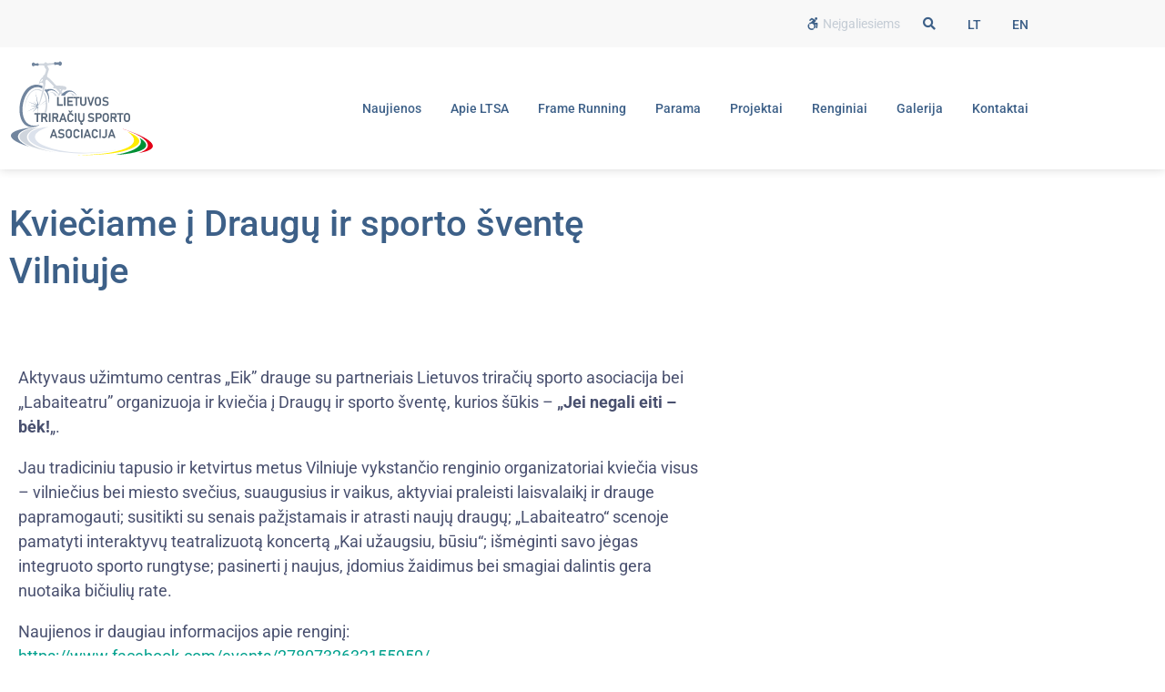

--- FILE ---
content_type: text/html; charset=UTF-8
request_url: https://www.framerunning-triraciai.lt/kvieciame-i-draugu-ir-sporto-svente-vilniuje/
body_size: 18911
content:
<!DOCTYPE html>
<html lang="lt-LT">
<head>
	<meta charset="UTF-8">
	<meta name="viewport" content="width=device-width, initial-scale=1.0, viewport-fit=cover" />		<script type="text/javascript" data-cookieconsent="ignore">
	window.dataLayer = window.dataLayer || [];

	function gtag() {
		dataLayer.push(arguments);
	}

	gtag("consent", "default", {
		ad_personalization: "denied",
		ad_storage: "denied",
		ad_user_data: "denied",
		analytics_storage: "denied",
		functionality_storage: "denied",
		personalization_storage: "denied",
		security_storage: "granted",
		wait_for_update: 500,
	});
	gtag("set", "ads_data_redaction", true);
	</script>
<script type="text/javascript"
		id="Cookiebot"
		src="https://consent.cookiebot.com/uc.js"
		data-implementation="wp"
		data-cbid="007ce21c-d58e-4566-acac-4bd6cefd120f"
						data-culture="LT"
				data-blockingmode="auto"
	></script>
<meta name='robots' content='index, follow, max-image-preview:large, max-snippet:-1, max-video-preview:-1' />

	<!-- This site is optimized with the Yoast SEO plugin v26.8 - https://yoast.com/product/yoast-seo-wordpress/ -->
	<title>Kviečiame į Draugų ir sporto šventę Vilniuje - Lietuvos triračių sporto asociacija</title>
	<link rel="canonical" href="https://www.framerunning-triraciai.lt/kvieciame-i-draugu-ir-sporto-svente-vilniuje/" />
	<meta property="og:locale" content="lt_LT" />
	<meta property="og:type" content="article" />
	<meta property="og:title" content="Kviečiame į Draugų ir sporto šventę Vilniuje - Lietuvos triračių sporto asociacija" />
	<meta property="og:description" content="Aktyvaus užimtumo centras &#8222;Eik&#8221; drauge su partneriais Lietuvos triračių sporto asociacija bei &#8222;Labaiteatru&#8221; organizuoja ir kviečia į Draugų ir sporto šventę, kurios šūkis &#8211; &#8222;Jei negali eiti – bėk!&#8222;. Jau tradiciniu tapusio ir ketvirtus metus Vilniuje vykstančio renginio organizatoriai kviečia visus &#8211; vilniečius bei miesto svečius, suaugusius ir vaikus, aktyviai praleisti laisvalaikį ir drauge papramogauti; [&hellip;]" />
	<meta property="og:url" content="https://www.framerunning-triraciai.lt/kvieciame-i-draugu-ir-sporto-svente-vilniuje/" />
	<meta property="og:site_name" content="Lietuvos triračių sporto asociacija" />
	<meta property="article:published_time" content="2020-08-03T06:09:23+00:00" />
	<meta property="article:modified_time" content="2024-02-05T07:07:12+00:00" />
	<meta property="og:image" content="https://www.framerunning-triraciai.lt/wp-content/uploads/2020/08/Renginys_Draugu-ir-sporto-svente.jpg" />
	<meta property="og:image:width" content="1024" />
	<meta property="og:image:height" content="614" />
	<meta property="og:image:type" content="image/jpeg" />
	<meta name="author" content="pepa" />
	<meta name="twitter:card" content="summary_large_image" />
	<meta name="twitter:label1" content="Written by" />
	<meta name="twitter:data1" content="pepa" />
	<meta name="twitter:label2" content="Est. reading time" />
	<meta name="twitter:data2" content="1 minutė" />
	<script type="application/ld+json" class="yoast-schema-graph">{"@context":"https://schema.org","@graph":[{"@type":"Article","@id":"https://www.framerunning-triraciai.lt/kvieciame-i-draugu-ir-sporto-svente-vilniuje/#article","isPartOf":{"@id":"https://www.framerunning-triraciai.lt/kvieciame-i-draugu-ir-sporto-svente-vilniuje/"},"author":{"name":"pepa","@id":"https://www.framerunning-triraciai.lt/#/schema/person/ee9c2edae03ea1485febec971d7351b7"},"headline":"Kviečiame į Draugų ir sporto šventę Vilniuje","datePublished":"2020-08-03T06:09:23+00:00","dateModified":"2024-02-05T07:07:12+00:00","mainEntityOfPage":{"@id":"https://www.framerunning-triraciai.lt/kvieciame-i-draugu-ir-sporto-svente-vilniuje/"},"wordCount":130,"commentCount":0,"publisher":{"@id":"https://www.framerunning-triraciai.lt/#organization"},"image":{"@id":"https://www.framerunning-triraciai.lt/kvieciame-i-draugu-ir-sporto-svente-vilniuje/#primaryimage"},"thumbnailUrl":"https://www.framerunning-triraciai.lt/wp-content/uploads/2020/08/Renginys_Draugu-ir-sporto-svente.jpg","articleSection":["Artėjantys įvykiai"],"inLanguage":"lt-LT","potentialAction":[{"@type":"CommentAction","name":"Comment","target":["https://www.framerunning-triraciai.lt/kvieciame-i-draugu-ir-sporto-svente-vilniuje/#respond"]}]},{"@type":"WebPage","@id":"https://www.framerunning-triraciai.lt/kvieciame-i-draugu-ir-sporto-svente-vilniuje/","url":"https://www.framerunning-triraciai.lt/kvieciame-i-draugu-ir-sporto-svente-vilniuje/","name":"Kviečiame į Draugų ir sporto šventę Vilniuje - Lietuvos triračių sporto asociacija","isPartOf":{"@id":"https://www.framerunning-triraciai.lt/#website"},"primaryImageOfPage":{"@id":"https://www.framerunning-triraciai.lt/kvieciame-i-draugu-ir-sporto-svente-vilniuje/#primaryimage"},"image":{"@id":"https://www.framerunning-triraciai.lt/kvieciame-i-draugu-ir-sporto-svente-vilniuje/#primaryimage"},"thumbnailUrl":"https://www.framerunning-triraciai.lt/wp-content/uploads/2020/08/Renginys_Draugu-ir-sporto-svente.jpg","datePublished":"2020-08-03T06:09:23+00:00","dateModified":"2024-02-05T07:07:12+00:00","breadcrumb":{"@id":"https://www.framerunning-triraciai.lt/kvieciame-i-draugu-ir-sporto-svente-vilniuje/#breadcrumb"},"inLanguage":"lt-LT","potentialAction":[{"@type":"ReadAction","target":["https://www.framerunning-triraciai.lt/kvieciame-i-draugu-ir-sporto-svente-vilniuje/"]}]},{"@type":"ImageObject","inLanguage":"lt-LT","@id":"https://www.framerunning-triraciai.lt/kvieciame-i-draugu-ir-sporto-svente-vilniuje/#primaryimage","url":"https://www.framerunning-triraciai.lt/wp-content/uploads/2020/08/Renginys_Draugu-ir-sporto-svente.jpg","contentUrl":"https://www.framerunning-triraciai.lt/wp-content/uploads/2020/08/Renginys_Draugu-ir-sporto-svente.jpg","width":1024,"height":614},{"@type":"BreadcrumbList","@id":"https://www.framerunning-triraciai.lt/kvieciame-i-draugu-ir-sporto-svente-vilniuje/#breadcrumb","itemListElement":[{"@type":"ListItem","position":1,"name":"Home","item":"https://www.framerunning-triraciai.lt/"},{"@type":"ListItem","position":2,"name":"Kviečiame į Draugų ir sporto šventę Vilniuje"}]},{"@type":"WebSite","@id":"https://www.framerunning-triraciai.lt/#website","url":"https://www.framerunning-triraciai.lt/","name":"Lietuvos triračių sporto asociacija","description":"","publisher":{"@id":"https://www.framerunning-triraciai.lt/#organization"},"potentialAction":[{"@type":"SearchAction","target":{"@type":"EntryPoint","urlTemplate":"https://www.framerunning-triraciai.lt/?s={search_term_string}"},"query-input":{"@type":"PropertyValueSpecification","valueRequired":true,"valueName":"search_term_string"}}],"inLanguage":"lt-LT"},{"@type":"Organization","@id":"https://www.framerunning-triraciai.lt/#organization","name":"Lietuvos triračių sporto asociacija","url":"https://www.framerunning-triraciai.lt/","logo":{"@type":"ImageObject","inLanguage":"lt-LT","@id":"https://www.framerunning-triraciai.lt/#/schema/logo/image/","url":"https://www.framerunning-triraciai.lt/wp-content/uploads/2020/01/method-draw-image.svg","contentUrl":"https://www.framerunning-triraciai.lt/wp-content/uploads/2020/01/method-draw-image.svg","caption":"Lietuvos triračių sporto asociacija"},"image":{"@id":"https://www.framerunning-triraciai.lt/#/schema/logo/image/"}},{"@type":"Person","@id":"https://www.framerunning-triraciai.lt/#/schema/person/ee9c2edae03ea1485febec971d7351b7","name":"pepa","image":{"@type":"ImageObject","inLanguage":"lt-LT","@id":"https://www.framerunning-triraciai.lt/#/schema/person/image/","url":"https://secure.gravatar.com/avatar/ce45b259c18bafd6077f5a1a24721d123ae7ca167e228275f5ad78e111376ba8?s=96&d=mm&r=g","contentUrl":"https://secure.gravatar.com/avatar/ce45b259c18bafd6077f5a1a24721d123ae7ca167e228275f5ad78e111376ba8?s=96&d=mm&r=g","caption":"pepa"},"url":"https://www.framerunning-triraciai.lt/author/pepa/"}]}</script>
	<!-- / Yoast SEO plugin. -->


<link rel="alternate" type="application/rss+xml" title="Lietuvos triračių sporto asociacija &raquo; Įrašų RSS srautas" href="https://www.framerunning-triraciai.lt/feed/" />
<link rel="alternate" type="application/rss+xml" title="Lietuvos triračių sporto asociacija &raquo; Komentarų RSS srautas" href="https://www.framerunning-triraciai.lt/comments/feed/" />
<link rel="alternate" type="application/rss+xml" title="Lietuvos triračių sporto asociacija &raquo; Įrašo „Kviečiame į Draugų ir sporto šventę Vilniuje“ komentarų RSS srautas" href="https://www.framerunning-triraciai.lt/kvieciame-i-draugu-ir-sporto-svente-vilniuje/feed/" />
<link rel="alternate" title="oEmbed (JSON)" type="application/json+oembed" href="https://www.framerunning-triraciai.lt/wp-json/oembed/1.0/embed?url=https%3A%2F%2Fwww.framerunning-triraciai.lt%2Fkvieciame-i-draugu-ir-sporto-svente-vilniuje%2F&#038;lang=lt" />
<link rel="alternate" title="oEmbed (XML)" type="text/xml+oembed" href="https://www.framerunning-triraciai.lt/wp-json/oembed/1.0/embed?url=https%3A%2F%2Fwww.framerunning-triraciai.lt%2Fkvieciame-i-draugu-ir-sporto-svente-vilniuje%2F&#038;format=xml&#038;lang=lt" />
<style id='wp-img-auto-sizes-contain-inline-css' type='text/css'>
img:is([sizes=auto i],[sizes^="auto," i]){contain-intrinsic-size:3000px 1500px}
/*# sourceURL=wp-img-auto-sizes-contain-inline-css */
</style>
<link rel='stylesheet' id='pi-css-css' href='https://www.framerunning-triraciai.lt/wp-content/themes/racerunning/style.css?ver=6.9' type='text/css' media='all' />
<style id='wp-emoji-styles-inline-css' type='text/css'>

	img.wp-smiley, img.emoji {
		display: inline !important;
		border: none !important;
		box-shadow: none !important;
		height: 1em !important;
		width: 1em !important;
		margin: 0 0.07em !important;
		vertical-align: -0.1em !important;
		background: none !important;
		padding: 0 !important;
	}
/*# sourceURL=wp-emoji-styles-inline-css */
</style>
<link rel='stylesheet' id='wp-block-library-css' href='https://www.framerunning-triraciai.lt/wp-includes/css/dist/block-library/style.min.css?ver=6.9' type='text/css' media='all' />
<style id='classic-theme-styles-inline-css' type='text/css'>
/*! This file is auto-generated */
.wp-block-button__link{color:#fff;background-color:#32373c;border-radius:9999px;box-shadow:none;text-decoration:none;padding:calc(.667em + 2px) calc(1.333em + 2px);font-size:1.125em}.wp-block-file__button{background:#32373c;color:#fff;text-decoration:none}
/*# sourceURL=/wp-includes/css/classic-themes.min.css */
</style>
<style id='global-styles-inline-css' type='text/css'>
:root{--wp--preset--aspect-ratio--square: 1;--wp--preset--aspect-ratio--4-3: 4/3;--wp--preset--aspect-ratio--3-4: 3/4;--wp--preset--aspect-ratio--3-2: 3/2;--wp--preset--aspect-ratio--2-3: 2/3;--wp--preset--aspect-ratio--16-9: 16/9;--wp--preset--aspect-ratio--9-16: 9/16;--wp--preset--color--black: #000000;--wp--preset--color--cyan-bluish-gray: #abb8c3;--wp--preset--color--white: #ffffff;--wp--preset--color--pale-pink: #f78da7;--wp--preset--color--vivid-red: #cf2e2e;--wp--preset--color--luminous-vivid-orange: #ff6900;--wp--preset--color--luminous-vivid-amber: #fcb900;--wp--preset--color--light-green-cyan: #7bdcb5;--wp--preset--color--vivid-green-cyan: #00d084;--wp--preset--color--pale-cyan-blue: #8ed1fc;--wp--preset--color--vivid-cyan-blue: #0693e3;--wp--preset--color--vivid-purple: #9b51e0;--wp--preset--gradient--vivid-cyan-blue-to-vivid-purple: linear-gradient(135deg,rgb(6,147,227) 0%,rgb(155,81,224) 100%);--wp--preset--gradient--light-green-cyan-to-vivid-green-cyan: linear-gradient(135deg,rgb(122,220,180) 0%,rgb(0,208,130) 100%);--wp--preset--gradient--luminous-vivid-amber-to-luminous-vivid-orange: linear-gradient(135deg,rgb(252,185,0) 0%,rgb(255,105,0) 100%);--wp--preset--gradient--luminous-vivid-orange-to-vivid-red: linear-gradient(135deg,rgb(255,105,0) 0%,rgb(207,46,46) 100%);--wp--preset--gradient--very-light-gray-to-cyan-bluish-gray: linear-gradient(135deg,rgb(238,238,238) 0%,rgb(169,184,195) 100%);--wp--preset--gradient--cool-to-warm-spectrum: linear-gradient(135deg,rgb(74,234,220) 0%,rgb(151,120,209) 20%,rgb(207,42,186) 40%,rgb(238,44,130) 60%,rgb(251,105,98) 80%,rgb(254,248,76) 100%);--wp--preset--gradient--blush-light-purple: linear-gradient(135deg,rgb(255,206,236) 0%,rgb(152,150,240) 100%);--wp--preset--gradient--blush-bordeaux: linear-gradient(135deg,rgb(254,205,165) 0%,rgb(254,45,45) 50%,rgb(107,0,62) 100%);--wp--preset--gradient--luminous-dusk: linear-gradient(135deg,rgb(255,203,112) 0%,rgb(199,81,192) 50%,rgb(65,88,208) 100%);--wp--preset--gradient--pale-ocean: linear-gradient(135deg,rgb(255,245,203) 0%,rgb(182,227,212) 50%,rgb(51,167,181) 100%);--wp--preset--gradient--electric-grass: linear-gradient(135deg,rgb(202,248,128) 0%,rgb(113,206,126) 100%);--wp--preset--gradient--midnight: linear-gradient(135deg,rgb(2,3,129) 0%,rgb(40,116,252) 100%);--wp--preset--font-size--small: 13px;--wp--preset--font-size--medium: 20px;--wp--preset--font-size--large: 36px;--wp--preset--font-size--x-large: 42px;--wp--preset--spacing--20: 0.44rem;--wp--preset--spacing--30: 0.67rem;--wp--preset--spacing--40: 1rem;--wp--preset--spacing--50: 1.5rem;--wp--preset--spacing--60: 2.25rem;--wp--preset--spacing--70: 3.38rem;--wp--preset--spacing--80: 5.06rem;--wp--preset--shadow--natural: 6px 6px 9px rgba(0, 0, 0, 0.2);--wp--preset--shadow--deep: 12px 12px 50px rgba(0, 0, 0, 0.4);--wp--preset--shadow--sharp: 6px 6px 0px rgba(0, 0, 0, 0.2);--wp--preset--shadow--outlined: 6px 6px 0px -3px rgb(255, 255, 255), 6px 6px rgb(0, 0, 0);--wp--preset--shadow--crisp: 6px 6px 0px rgb(0, 0, 0);}:where(.is-layout-flex){gap: 0.5em;}:where(.is-layout-grid){gap: 0.5em;}body .is-layout-flex{display: flex;}.is-layout-flex{flex-wrap: wrap;align-items: center;}.is-layout-flex > :is(*, div){margin: 0;}body .is-layout-grid{display: grid;}.is-layout-grid > :is(*, div){margin: 0;}:where(.wp-block-columns.is-layout-flex){gap: 2em;}:where(.wp-block-columns.is-layout-grid){gap: 2em;}:where(.wp-block-post-template.is-layout-flex){gap: 1.25em;}:where(.wp-block-post-template.is-layout-grid){gap: 1.25em;}.has-black-color{color: var(--wp--preset--color--black) !important;}.has-cyan-bluish-gray-color{color: var(--wp--preset--color--cyan-bluish-gray) !important;}.has-white-color{color: var(--wp--preset--color--white) !important;}.has-pale-pink-color{color: var(--wp--preset--color--pale-pink) !important;}.has-vivid-red-color{color: var(--wp--preset--color--vivid-red) !important;}.has-luminous-vivid-orange-color{color: var(--wp--preset--color--luminous-vivid-orange) !important;}.has-luminous-vivid-amber-color{color: var(--wp--preset--color--luminous-vivid-amber) !important;}.has-light-green-cyan-color{color: var(--wp--preset--color--light-green-cyan) !important;}.has-vivid-green-cyan-color{color: var(--wp--preset--color--vivid-green-cyan) !important;}.has-pale-cyan-blue-color{color: var(--wp--preset--color--pale-cyan-blue) !important;}.has-vivid-cyan-blue-color{color: var(--wp--preset--color--vivid-cyan-blue) !important;}.has-vivid-purple-color{color: var(--wp--preset--color--vivid-purple) !important;}.has-black-background-color{background-color: var(--wp--preset--color--black) !important;}.has-cyan-bluish-gray-background-color{background-color: var(--wp--preset--color--cyan-bluish-gray) !important;}.has-white-background-color{background-color: var(--wp--preset--color--white) !important;}.has-pale-pink-background-color{background-color: var(--wp--preset--color--pale-pink) !important;}.has-vivid-red-background-color{background-color: var(--wp--preset--color--vivid-red) !important;}.has-luminous-vivid-orange-background-color{background-color: var(--wp--preset--color--luminous-vivid-orange) !important;}.has-luminous-vivid-amber-background-color{background-color: var(--wp--preset--color--luminous-vivid-amber) !important;}.has-light-green-cyan-background-color{background-color: var(--wp--preset--color--light-green-cyan) !important;}.has-vivid-green-cyan-background-color{background-color: var(--wp--preset--color--vivid-green-cyan) !important;}.has-pale-cyan-blue-background-color{background-color: var(--wp--preset--color--pale-cyan-blue) !important;}.has-vivid-cyan-blue-background-color{background-color: var(--wp--preset--color--vivid-cyan-blue) !important;}.has-vivid-purple-background-color{background-color: var(--wp--preset--color--vivid-purple) !important;}.has-black-border-color{border-color: var(--wp--preset--color--black) !important;}.has-cyan-bluish-gray-border-color{border-color: var(--wp--preset--color--cyan-bluish-gray) !important;}.has-white-border-color{border-color: var(--wp--preset--color--white) !important;}.has-pale-pink-border-color{border-color: var(--wp--preset--color--pale-pink) !important;}.has-vivid-red-border-color{border-color: var(--wp--preset--color--vivid-red) !important;}.has-luminous-vivid-orange-border-color{border-color: var(--wp--preset--color--luminous-vivid-orange) !important;}.has-luminous-vivid-amber-border-color{border-color: var(--wp--preset--color--luminous-vivid-amber) !important;}.has-light-green-cyan-border-color{border-color: var(--wp--preset--color--light-green-cyan) !important;}.has-vivid-green-cyan-border-color{border-color: var(--wp--preset--color--vivid-green-cyan) !important;}.has-pale-cyan-blue-border-color{border-color: var(--wp--preset--color--pale-cyan-blue) !important;}.has-vivid-cyan-blue-border-color{border-color: var(--wp--preset--color--vivid-cyan-blue) !important;}.has-vivid-purple-border-color{border-color: var(--wp--preset--color--vivid-purple) !important;}.has-vivid-cyan-blue-to-vivid-purple-gradient-background{background: var(--wp--preset--gradient--vivid-cyan-blue-to-vivid-purple) !important;}.has-light-green-cyan-to-vivid-green-cyan-gradient-background{background: var(--wp--preset--gradient--light-green-cyan-to-vivid-green-cyan) !important;}.has-luminous-vivid-amber-to-luminous-vivid-orange-gradient-background{background: var(--wp--preset--gradient--luminous-vivid-amber-to-luminous-vivid-orange) !important;}.has-luminous-vivid-orange-to-vivid-red-gradient-background{background: var(--wp--preset--gradient--luminous-vivid-orange-to-vivid-red) !important;}.has-very-light-gray-to-cyan-bluish-gray-gradient-background{background: var(--wp--preset--gradient--very-light-gray-to-cyan-bluish-gray) !important;}.has-cool-to-warm-spectrum-gradient-background{background: var(--wp--preset--gradient--cool-to-warm-spectrum) !important;}.has-blush-light-purple-gradient-background{background: var(--wp--preset--gradient--blush-light-purple) !important;}.has-blush-bordeaux-gradient-background{background: var(--wp--preset--gradient--blush-bordeaux) !important;}.has-luminous-dusk-gradient-background{background: var(--wp--preset--gradient--luminous-dusk) !important;}.has-pale-ocean-gradient-background{background: var(--wp--preset--gradient--pale-ocean) !important;}.has-electric-grass-gradient-background{background: var(--wp--preset--gradient--electric-grass) !important;}.has-midnight-gradient-background{background: var(--wp--preset--gradient--midnight) !important;}.has-small-font-size{font-size: var(--wp--preset--font-size--small) !important;}.has-medium-font-size{font-size: var(--wp--preset--font-size--medium) !important;}.has-large-font-size{font-size: var(--wp--preset--font-size--large) !important;}.has-x-large-font-size{font-size: var(--wp--preset--font-size--x-large) !important;}
:where(.wp-block-post-template.is-layout-flex){gap: 1.25em;}:where(.wp-block-post-template.is-layout-grid){gap: 1.25em;}
:where(.wp-block-term-template.is-layout-flex){gap: 1.25em;}:where(.wp-block-term-template.is-layout-grid){gap: 1.25em;}
:where(.wp-block-columns.is-layout-flex){gap: 2em;}:where(.wp-block-columns.is-layout-grid){gap: 2em;}
:root :where(.wp-block-pullquote){font-size: 1.5em;line-height: 1.6;}
/*# sourceURL=global-styles-inline-css */
</style>
<link rel='stylesheet' id='elementor-frontend-css' href='https://www.framerunning-triraciai.lt/wp-content/plugins/elementor/assets/css/frontend.min.css?ver=3.34.3' type='text/css' media='all' />
<link rel='stylesheet' id='widget-icon-list-css' href='https://www.framerunning-triraciai.lt/wp-content/plugins/elementor/assets/css/widget-icon-list.min.css?ver=3.34.3' type='text/css' media='all' />
<link rel='stylesheet' id='widget-search-form-css' href='https://www.framerunning-triraciai.lt/wp-content/plugins/elementor-pro/assets/css/widget-search-form.min.css?ver=3.33.1' type='text/css' media='all' />
<link rel='stylesheet' id='elementor-icons-shared-0-css' href='https://www.framerunning-triraciai.lt/wp-content/plugins/elementor/assets/lib/font-awesome/css/fontawesome.min.css?ver=5.15.3' type='text/css' media='all' />
<link rel='stylesheet' id='elementor-icons-fa-solid-css' href='https://www.framerunning-triraciai.lt/wp-content/plugins/elementor/assets/lib/font-awesome/css/solid.min.css?ver=5.15.3' type='text/css' media='all' />
<link rel='stylesheet' id='widget-image-css' href='https://www.framerunning-triraciai.lt/wp-content/plugins/elementor/assets/css/widget-image.min.css?ver=3.34.3' type='text/css' media='all' />
<link rel='stylesheet' id='widget-nav-menu-css' href='https://www.framerunning-triraciai.lt/wp-content/plugins/elementor-pro/assets/css/widget-nav-menu.min.css?ver=3.33.1' type='text/css' media='all' />
<link rel='stylesheet' id='widget-heading-css' href='https://www.framerunning-triraciai.lt/wp-content/plugins/elementor/assets/css/widget-heading.min.css?ver=3.34.3' type='text/css' media='all' />
<link rel='stylesheet' id='elementor-icons-css' href='https://www.framerunning-triraciai.lt/wp-content/plugins/elementor/assets/lib/eicons/css/elementor-icons.min.css?ver=5.46.0' type='text/css' media='all' />
<link rel='stylesheet' id='elementor-post-1389-css' href='https://www.framerunning-triraciai.lt/wp-content/uploads/elementor/css/post-1389.css?ver=1769477070' type='text/css' media='all' />
<link rel='stylesheet' id='cpel-language-switcher-css' href='https://www.framerunning-triraciai.lt/wp-content/plugins/connect-polylang-elementor/assets/css/language-switcher.min.css?ver=2.5.5' type='text/css' media='all' />
<link rel='stylesheet' id='font-awesome-5-all-css' href='https://www.framerunning-triraciai.lt/wp-content/plugins/elementor/assets/lib/font-awesome/css/all.min.css?ver=3.34.3' type='text/css' media='all' />
<link rel='stylesheet' id='font-awesome-4-shim-css' href='https://www.framerunning-triraciai.lt/wp-content/plugins/elementor/assets/lib/font-awesome/css/v4-shims.min.css?ver=3.34.3' type='text/css' media='all' />
<link rel='stylesheet' id='pp-extensions-css' href='https://www.framerunning-triraciai.lt/wp-content/plugins/powerpack-elements/assets/css/min/extensions.min.css?ver=2.12.14' type='text/css' media='all' />
<link rel='stylesheet' id='pp-tooltip-css' href='https://www.framerunning-triraciai.lt/wp-content/plugins/powerpack-elements/assets/css/min/tooltip.min.css?ver=2.12.14' type='text/css' media='all' />
<link rel='stylesheet' id='widget-social-css' href='https://www.framerunning-triraciai.lt/wp-content/plugins/elementor-pro/assets/css/widget-social.min.css?ver=3.33.1' type='text/css' media='all' />
<link rel='stylesheet' id='widget-icon-box-css' href='https://www.framerunning-triraciai.lt/wp-content/plugins/elementor/assets/css/widget-icon-box.min.css?ver=3.34.3' type='text/css' media='all' />
<link rel='stylesheet' id='elementor-post-2046-css' href='https://www.framerunning-triraciai.lt/wp-content/uploads/elementor/css/post-2046.css?ver=1769562682' type='text/css' media='all' />
<link rel='stylesheet' id='elementor-post-65-css' href='https://www.framerunning-triraciai.lt/wp-content/uploads/elementor/css/post-65.css?ver=1769477070' type='text/css' media='all' />
<link rel='stylesheet' id='elementor-post-140-css' href='https://www.framerunning-triraciai.lt/wp-content/uploads/elementor/css/post-140.css?ver=1769477070' type='text/css' media='all' />
<link rel='stylesheet' id='elementor-post-584-css' href='https://www.framerunning-triraciai.lt/wp-content/uploads/elementor/css/post-584.css?ver=1769478040' type='text/css' media='all' />
<link rel='stylesheet' id='bdt-uikit-css' href='https://www.framerunning-triraciai.lt/wp-content/plugins/bdthemes-element-pack/assets/css/bdt-uikit.css?ver=3.21.7' type='text/css' media='all' />
<link rel='stylesheet' id='ep-helper-css' href='https://www.framerunning-triraciai.lt/wp-content/plugins/bdthemes-element-pack/assets/css/ep-helper.css?ver=7.20.6' type='text/css' media='all' />
<link rel='stylesheet' id='elementor-gf-local-roboto-css' href='https://www.framerunning-triraciai.lt/wp-content/uploads/elementor/google-fonts/css/roboto.css?ver=1742294025' type='text/css' media='all' />
<link rel='stylesheet' id='elementor-gf-local-robotoslab-css' href='https://www.framerunning-triraciai.lt/wp-content/uploads/elementor/google-fonts/css/robotoslab.css?ver=1742294043' type='text/css' media='all' />
<link rel='stylesheet' id='elementor-gf-local-montserrat-css' href='https://www.framerunning-triraciai.lt/wp-content/uploads/elementor/google-fonts/css/montserrat.css?ver=1742294070' type='text/css' media='all' />
<link rel='stylesheet' id='elementor-icons-fa-brands-css' href='https://www.framerunning-triraciai.lt/wp-content/plugins/elementor/assets/lib/font-awesome/css/brands.min.css?ver=5.15.3' type='text/css' media='all' />
<script type="text/javascript" id="jquery-core-js-extra">
/* <![CDATA[ */
var pp = {"ajax_url":"https://www.framerunning-triraciai.lt/wp-admin/admin-ajax.php"};
//# sourceURL=jquery-core-js-extra
/* ]]> */
</script>
<script type="text/javascript" src="https://www.framerunning-triraciai.lt/wp-includes/js/jquery/jquery.min.js?ver=3.7.1" id="jquery-core-js"></script>
<script type="text/javascript" src="https://www.framerunning-triraciai.lt/wp-includes/js/jquery/jquery-migrate.min.js?ver=3.4.1" id="jquery-migrate-js"></script>
<script type="text/javascript" src="https://www.framerunning-triraciai.lt/wp-content/plugins/elementor/assets/lib/font-awesome/js/v4-shims.min.js?ver=3.34.3" id="font-awesome-4-shim-js"></script>
<link rel="https://api.w.org/" href="https://www.framerunning-triraciai.lt/wp-json/" /><link rel="alternate" title="JSON" type="application/json" href="https://www.framerunning-triraciai.lt/wp-json/wp/v2/posts/2046" /><link rel="EditURI" type="application/rsd+xml" title="RSD" href="https://www.framerunning-triraciai.lt/xmlrpc.php?rsd" />
<meta name="generator" content="WordPress 6.9" />
<link rel='shortlink' href='https://www.framerunning-triraciai.lt/?p=2046' />
<meta name="cdp-version" content="1.5.0" /><script data-cookieconsent="ignore">    window.dataLayer = window.dataLayer || [];    function gtag() {        dataLayer.push(arguments);    }    gtag("consent", "default", {        ad_personalization: "denied",        ad_storage: "denied",        ad_user_data: "denied",        analytics_storage: "denied",        functionality_storage: "denied",        personalization_storage: "denied",        security_storage: "granted",        wait_for_update: 500,    });    gtag("set", "ads_data_redaction", true);    gtag("set", "url_passthrough", false);</script>
<!-- Google tag (gtag.js) -->
<script async src="https://www.googletagmanager.com/gtag/js?id=G-YBP4ERPJ79"></script>
<script>
  window.dataLayer = window.dataLayer || [];
  function gtag(){dataLayer.push(arguments);}
  gtag('js', new Date());

  gtag('config', 'G-YBP4ERPJ79');
</script><meta name="generator" content="Elementor 3.34.3; features: additional_custom_breakpoints; settings: css_print_method-external, google_font-enabled, font_display-auto">
			<style>
				.e-con.e-parent:nth-of-type(n+4):not(.e-lazyloaded):not(.e-no-lazyload),
				.e-con.e-parent:nth-of-type(n+4):not(.e-lazyloaded):not(.e-no-lazyload) * {
					background-image: none !important;
				}
				@media screen and (max-height: 1024px) {
					.e-con.e-parent:nth-of-type(n+3):not(.e-lazyloaded):not(.e-no-lazyload),
					.e-con.e-parent:nth-of-type(n+3):not(.e-lazyloaded):not(.e-no-lazyload) * {
						background-image: none !important;
					}
				}
				@media screen and (max-height: 640px) {
					.e-con.e-parent:nth-of-type(n+2):not(.e-lazyloaded):not(.e-no-lazyload),
					.e-con.e-parent:nth-of-type(n+2):not(.e-lazyloaded):not(.e-no-lazyload) * {
						background-image: none !important;
					}
				}
			</style>
			<link rel="icon" href="https://www.framerunning-triraciai.lt/wp-content/uploads/2021/04/racerunning-favicon.svg" sizes="32x32" />
<link rel="icon" href="https://www.framerunning-triraciai.lt/wp-content/uploads/2021/04/racerunning-favicon.svg" sizes="192x192" />
<link rel="apple-touch-icon" href="https://www.framerunning-triraciai.lt/wp-content/uploads/2021/04/racerunning-favicon.svg" />
<meta name="msapplication-TileImage" content="https://www.framerunning-triraciai.lt/wp-content/uploads/2021/04/racerunning-favicon.svg" />
</head>
<body class="wp-singular post-template-default single single-post postid-2046 single-format-standard wp-custom-logo wp-theme-racerunning elementor-default elementor-template-full-width elementor-kit-1389 elementor-page elementor-page-2046 elementor-page-584">
		<header data-elementor-type="header" data-elementor-id="65" class="elementor elementor-65 elementor-location-header" data-elementor-settings="{&quot;element_pack_global_tooltip_width&quot;:{&quot;unit&quot;:&quot;px&quot;,&quot;size&quot;:&quot;&quot;,&quot;sizes&quot;:[]},&quot;element_pack_global_tooltip_width_tablet&quot;:{&quot;unit&quot;:&quot;px&quot;,&quot;size&quot;:&quot;&quot;,&quot;sizes&quot;:[]},&quot;element_pack_global_tooltip_width_mobile&quot;:{&quot;unit&quot;:&quot;px&quot;,&quot;size&quot;:&quot;&quot;,&quot;sizes&quot;:[]},&quot;element_pack_global_tooltip_padding&quot;:{&quot;unit&quot;:&quot;px&quot;,&quot;top&quot;:&quot;&quot;,&quot;right&quot;:&quot;&quot;,&quot;bottom&quot;:&quot;&quot;,&quot;left&quot;:&quot;&quot;,&quot;isLinked&quot;:true},&quot;element_pack_global_tooltip_padding_tablet&quot;:{&quot;unit&quot;:&quot;px&quot;,&quot;top&quot;:&quot;&quot;,&quot;right&quot;:&quot;&quot;,&quot;bottom&quot;:&quot;&quot;,&quot;left&quot;:&quot;&quot;,&quot;isLinked&quot;:true},&quot;element_pack_global_tooltip_padding_mobile&quot;:{&quot;unit&quot;:&quot;px&quot;,&quot;top&quot;:&quot;&quot;,&quot;right&quot;:&quot;&quot;,&quot;bottom&quot;:&quot;&quot;,&quot;left&quot;:&quot;&quot;,&quot;isLinked&quot;:true},&quot;element_pack_global_tooltip_border_radius&quot;:{&quot;unit&quot;:&quot;px&quot;,&quot;top&quot;:&quot;&quot;,&quot;right&quot;:&quot;&quot;,&quot;bottom&quot;:&quot;&quot;,&quot;left&quot;:&quot;&quot;,&quot;isLinked&quot;:true},&quot;element_pack_global_tooltip_border_radius_tablet&quot;:{&quot;unit&quot;:&quot;px&quot;,&quot;top&quot;:&quot;&quot;,&quot;right&quot;:&quot;&quot;,&quot;bottom&quot;:&quot;&quot;,&quot;left&quot;:&quot;&quot;,&quot;isLinked&quot;:true},&quot;element_pack_global_tooltip_border_radius_mobile&quot;:{&quot;unit&quot;:&quot;px&quot;,&quot;top&quot;:&quot;&quot;,&quot;right&quot;:&quot;&quot;,&quot;bottom&quot;:&quot;&quot;,&quot;left&quot;:&quot;&quot;,&quot;isLinked&quot;:true}}" data-elementor-post-type="elementor_library">
					<section class="elementor-section elementor-top-section elementor-element elementor-element-08ddda4 elementor-hidden-phone elementor-section-boxed elementor-section-height-default elementor-section-height-default" data-id="08ddda4" data-element_type="section" data-settings="{&quot;background_background&quot;:&quot;classic&quot;}">
						<div class="elementor-container elementor-column-gap-default">
					<div class="elementor-column elementor-col-100 elementor-top-column elementor-element elementor-element-74748b3" data-id="74748b3" data-element_type="column">
			<div class="elementor-widget-wrap elementor-element-populated">
						<div class="elementor-element elementor-element-998ec45 elementor-align-end elementor-widget__width-auto elementor-icon-list--layout-traditional elementor-list-item-link-full_width elementor-widget elementor-widget-icon-list" data-id="998ec45" data-element_type="widget" data-widget_type="icon-list.default">
				<div class="elementor-widget-container">
							<ul class="elementor-icon-list-items">
							<li class="elementor-icon-list-item">
											<a href="https://www.framerunning-triraciai.lt/versija-neigaliesiems/">

												<span class="elementor-icon-list-icon">
							<i aria-hidden="true" class="fab fa-accessible-icon"></i>						</span>
										<span class="elementor-icon-list-text">Neįgaliesiems</span>
											</a>
									</li>
						</ul>
						</div>
				</div>
				<div class="elementor-element elementor-element-5b71800 elementor-search-form--skin-full_screen elementor-widget__width-auto elementor-widget elementor-widget-search-form" data-id="5b71800" data-element_type="widget" data-settings="{&quot;skin&quot;:&quot;full_screen&quot;}" data-widget_type="search-form.default">
				<div class="elementor-widget-container">
							<search role="search">
			<form class="elementor-search-form" action="https://www.framerunning-triraciai.lt/" method="get">
												<div class="elementor-search-form__toggle" role="button" tabindex="0" aria-label="Search">
					<i aria-hidden="true" class="fas fa-search"></i>				</div>
								<div class="elementor-search-form__container">
					<label class="elementor-screen-only" for="elementor-search-form-5b71800">Search</label>

					
					<input id="elementor-search-form-5b71800" placeholder="Ieškoti..." class="elementor-search-form__input" type="search" name="s" value="">
					
					
										<div class="dialog-lightbox-close-button dialog-close-button" role="button" tabindex="0" aria-label="Close this search box.">
						<i aria-hidden="true" class="eicon-close"></i>					</div>
									</div>
			</form>
		</search>
						</div>
				</div>
				<div class="elementor-element elementor-element-7902c80 elementor-widget__width-auto cpel-switcher--layout-horizontal elementor-widget elementor-widget-polylang-language-switcher" data-id="7902c80" data-element_type="widget" data-widget_type="polylang-language-switcher.default">
				<div class="elementor-widget-container">
					<nav class="cpel-switcher__nav"><ul class="cpel-switcher__list"><li class="cpel-switcher__lang cpel-switcher__lang--active"><a lang="lt-LT" hreflang="lt-LT" href="https://www.framerunning-triraciai.lt/kvieciame-i-draugu-ir-sporto-svente-vilniuje/"><span class="cpel-switcher__code">LT</span></a></li><li class="cpel-switcher__lang"><a lang="en-GB" hreflang="en-GB" href="https://www.framerunning-triraciai.lt/en/"><span class="cpel-switcher__code">EN</span></a></li></ul></nav>				</div>
				</div>
					</div>
		</div>
					</div>
		</section>
				<section class="elementor-section elementor-top-section elementor-element elementor-element-01741fc elementor-section-boxed elementor-section-height-default elementor-section-height-default" data-id="01741fc" data-element_type="section">
						<div class="elementor-container elementor-column-gap-default">
					<div class="elementor-column elementor-col-50 elementor-top-column elementor-element elementor-element-b81215e" data-id="b81215e" data-element_type="column">
			<div class="elementor-widget-wrap elementor-element-populated">
						<div class="elementor-element elementor-element-e8d4c2c elementor-widget elementor-widget-theme-site-logo elementor-widget-image" data-id="e8d4c2c" data-element_type="widget" data-widget_type="theme-site-logo.default">
				<div class="elementor-widget-container">
											<a href="https://www.framerunning-triraciai.lt">
			<img src="https://www.framerunning-triraciai.lt/wp-content/uploads/2020/01/method-draw-image.svg" class="attachment-full size-full wp-image-827" alt="" />				</a>
											</div>
				</div>
					</div>
		</div>
				<div class="elementor-column elementor-col-50 elementor-top-column elementor-element elementor-element-2fb1b12" data-id="2fb1b12" data-element_type="column">
			<div class="elementor-widget-wrap elementor-element-populated">
						<div class="elementor-element elementor-element-5f97b20f elementor-nav-menu__align-end elementor-nav-menu--stretch elementor-nav-menu__text-align-center elementor-widget-tablet__width-auto elementor-widget-mobile__width-auto elementor-nav-menu--dropdown-tablet elementor-nav-menu--toggle elementor-nav-menu--burger elementor-widget elementor-widget-nav-menu" data-id="5f97b20f" data-element_type="widget" data-settings="{&quot;full_width&quot;:&quot;stretch&quot;,&quot;submenu_icon&quot;:{&quot;value&quot;:&quot;&lt;i class=\&quot;fas fa-chevron-down\&quot; aria-hidden=\&quot;true\&quot;&gt;&lt;\/i&gt;&quot;,&quot;library&quot;:&quot;fa-solid&quot;},&quot;layout&quot;:&quot;horizontal&quot;,&quot;toggle&quot;:&quot;burger&quot;}" data-widget_type="nav-menu.default">
				<div class="elementor-widget-container">
								<nav aria-label="Menu" class="elementor-nav-menu--main elementor-nav-menu__container elementor-nav-menu--layout-horizontal e--pointer-none">
				<ul id="menu-1-5f97b20f" class="elementor-nav-menu"><li class="menu-item menu-item-type-taxonomy menu-item-object-category menu-item-has-children menu-item-1483"><a href="https://www.framerunning-triraciai.lt/naujienos/" class="elementor-item">Naujienos</a>
<ul class="sub-menu elementor-nav-menu--dropdown">
	<li class="menu-item menu-item-type-post_type menu-item-object-page menu-item-1650"><a href="https://www.framerunning-triraciai.lt/naudinga-informacija/" class="elementor-sub-item">Naudinga informacija</a></li>
</ul>
</li>
<li class="menu-item menu-item-type-post_type menu-item-object-page menu-item-home menu-item-has-children menu-item-26"><a href="https://www.framerunning-triraciai.lt/" class="elementor-item">Apie LTSA</a>
<ul class="sub-menu elementor-nav-menu--dropdown">
	<li class="menu-item menu-item-type-post_type menu-item-object-page menu-item-31"><a href="https://www.framerunning-triraciai.lt/apie-ltsa-2/veikla/" class="elementor-sub-item">Veikla</a></li>
	<li class="menu-item menu-item-type-post_type menu-item-object-page menu-item-has-children menu-item-27"><a href="https://www.framerunning-triraciai.lt/apie-ltsa-2/dokumentai/" class="elementor-sub-item">Dokumentai</a>
	<ul class="sub-menu elementor-nav-menu--dropdown">
		<li class="menu-item menu-item-type-post_type menu-item-object-page menu-item-29"><a href="https://www.framerunning-triraciai.lt/apie-ltsa-2/dokumentai/istatai/" class="elementor-sub-item">Įstatai</a></li>
		<li class="menu-item menu-item-type-post_type menu-item-object-page menu-item-28"><a href="https://www.framerunning-triraciai.lt/apie-ltsa-2/dokumentai/finansines-ataskaitos/" class="elementor-sub-item">Finansinės ataskaitos</a></li>
		<li class="menu-item menu-item-type-post_type menu-item-object-page menu-item-30"><a href="https://www.framerunning-triraciai.lt/apie-ltsa-2/dokumentai/veiklos-ataskaitos/" class="elementor-sub-item">Veiklos ataskaitos</a></li>
	</ul>
</li>
	<li class="menu-item menu-item-type-post_type menu-item-object-page menu-item-35"><a href="https://www.framerunning-triraciai.lt/apie-ltsa-2/naryste/" class="elementor-sub-item">Narystė</a></li>
</ul>
</li>
<li class="menu-item menu-item-type-post_type menu-item-object-page menu-item-has-children menu-item-413"><a href="https://www.framerunning-triraciai.lt/frame-running/" class="elementor-item">Frame Running</a>
<ul class="sub-menu elementor-nav-menu--dropdown">
	<li class="menu-item menu-item-type-post_type menu-item-object-page menu-item-5091"><a href="https://www.framerunning-triraciai.lt/frame-running/triraciu-sporto-trenerio-vadovas/" class="elementor-sub-item">Triračių sporto trenerio vadovas</a></li>
	<li class="menu-item menu-item-type-post_type menu-item-object-page menu-item-667"><a href="https://www.framerunning-triraciai.lt/frame-running/racerunning-varzybu-taisykles/" class="elementor-sub-item">Racerunning varžybų taisyklės</a></li>
	<li class="menu-item menu-item-type-post_type menu-item-object-page menu-item-666"><a href="https://www.framerunning-triraciai.lt/frame-running/sportininku-kvalifikacija/" class="elementor-sub-item">Sportininkų klasifikacija</a></li>
	<li class="menu-item menu-item-type-post_type menu-item-object-page menu-item-665"><a href="https://www.framerunning-triraciai.lt/frame-running/rezultatai/" class="elementor-sub-item">Rezultatai</a></li>
</ul>
</li>
<li class="menu-item menu-item-type-post_type menu-item-object-page menu-item-1252"><a href="https://www.framerunning-triraciai.lt/parama/" class="elementor-item">Parama</a></li>
<li class="menu-item menu-item-type-post_type menu-item-object-page menu-item-3358"><a href="https://www.framerunning-triraciai.lt/projektai/" class="elementor-item">Projektai</a></li>
<li class="menu-item menu-item-type-taxonomy menu-item-object-category menu-item-11064"><a href="https://www.framerunning-triraciai.lt/renginiai/" class="elementor-item">Renginiai</a></li>
<li class="menu-item menu-item-type-custom menu-item-object-custom menu-item-has-children menu-item-839"><a href="#" class="elementor-item elementor-item-anchor">Galerija</a>
<ul class="sub-menu elementor-nav-menu--dropdown">
	<li class="menu-item menu-item-type-post_type menu-item-object-page menu-item-33"><a href="https://www.framerunning-triraciai.lt/foto-galerija/" class="elementor-sub-item">Foto galerija</a></li>
	<li class="menu-item menu-item-type-post_type menu-item-object-page menu-item-838"><a href="https://www.framerunning-triraciai.lt/video-galerija/" class="elementor-sub-item">Video galerija</a></li>
</ul>
</li>
<li class="menu-item menu-item-type-post_type menu-item-object-page menu-item-34"><a href="https://www.framerunning-triraciai.lt/kontaktai/" class="elementor-item">Kontaktai</a></li>
</ul>			</nav>
					<div class="elementor-menu-toggle" role="button" tabindex="0" aria-label="Menu Toggle" aria-expanded="false">
			<i aria-hidden="true" role="presentation" class="elementor-menu-toggle__icon--open eicon-menu-bar"></i><i aria-hidden="true" role="presentation" class="elementor-menu-toggle__icon--close eicon-close"></i>		</div>
					<nav class="elementor-nav-menu--dropdown elementor-nav-menu__container" aria-hidden="true">
				<ul id="menu-2-5f97b20f" class="elementor-nav-menu"><li class="menu-item menu-item-type-taxonomy menu-item-object-category menu-item-has-children menu-item-1483"><a href="https://www.framerunning-triraciai.lt/naujienos/" class="elementor-item" tabindex="-1">Naujienos</a>
<ul class="sub-menu elementor-nav-menu--dropdown">
	<li class="menu-item menu-item-type-post_type menu-item-object-page menu-item-1650"><a href="https://www.framerunning-triraciai.lt/naudinga-informacija/" class="elementor-sub-item" tabindex="-1">Naudinga informacija</a></li>
</ul>
</li>
<li class="menu-item menu-item-type-post_type menu-item-object-page menu-item-home menu-item-has-children menu-item-26"><a href="https://www.framerunning-triraciai.lt/" class="elementor-item" tabindex="-1">Apie LTSA</a>
<ul class="sub-menu elementor-nav-menu--dropdown">
	<li class="menu-item menu-item-type-post_type menu-item-object-page menu-item-31"><a href="https://www.framerunning-triraciai.lt/apie-ltsa-2/veikla/" class="elementor-sub-item" tabindex="-1">Veikla</a></li>
	<li class="menu-item menu-item-type-post_type menu-item-object-page menu-item-has-children menu-item-27"><a href="https://www.framerunning-triraciai.lt/apie-ltsa-2/dokumentai/" class="elementor-sub-item" tabindex="-1">Dokumentai</a>
	<ul class="sub-menu elementor-nav-menu--dropdown">
		<li class="menu-item menu-item-type-post_type menu-item-object-page menu-item-29"><a href="https://www.framerunning-triraciai.lt/apie-ltsa-2/dokumentai/istatai/" class="elementor-sub-item" tabindex="-1">Įstatai</a></li>
		<li class="menu-item menu-item-type-post_type menu-item-object-page menu-item-28"><a href="https://www.framerunning-triraciai.lt/apie-ltsa-2/dokumentai/finansines-ataskaitos/" class="elementor-sub-item" tabindex="-1">Finansinės ataskaitos</a></li>
		<li class="menu-item menu-item-type-post_type menu-item-object-page menu-item-30"><a href="https://www.framerunning-triraciai.lt/apie-ltsa-2/dokumentai/veiklos-ataskaitos/" class="elementor-sub-item" tabindex="-1">Veiklos ataskaitos</a></li>
	</ul>
</li>
	<li class="menu-item menu-item-type-post_type menu-item-object-page menu-item-35"><a href="https://www.framerunning-triraciai.lt/apie-ltsa-2/naryste/" class="elementor-sub-item" tabindex="-1">Narystė</a></li>
</ul>
</li>
<li class="menu-item menu-item-type-post_type menu-item-object-page menu-item-has-children menu-item-413"><a href="https://www.framerunning-triraciai.lt/frame-running/" class="elementor-item" tabindex="-1">Frame Running</a>
<ul class="sub-menu elementor-nav-menu--dropdown">
	<li class="menu-item menu-item-type-post_type menu-item-object-page menu-item-5091"><a href="https://www.framerunning-triraciai.lt/frame-running/triraciu-sporto-trenerio-vadovas/" class="elementor-sub-item" tabindex="-1">Triračių sporto trenerio vadovas</a></li>
	<li class="menu-item menu-item-type-post_type menu-item-object-page menu-item-667"><a href="https://www.framerunning-triraciai.lt/frame-running/racerunning-varzybu-taisykles/" class="elementor-sub-item" tabindex="-1">Racerunning varžybų taisyklės</a></li>
	<li class="menu-item menu-item-type-post_type menu-item-object-page menu-item-666"><a href="https://www.framerunning-triraciai.lt/frame-running/sportininku-kvalifikacija/" class="elementor-sub-item" tabindex="-1">Sportininkų klasifikacija</a></li>
	<li class="menu-item menu-item-type-post_type menu-item-object-page menu-item-665"><a href="https://www.framerunning-triraciai.lt/frame-running/rezultatai/" class="elementor-sub-item" tabindex="-1">Rezultatai</a></li>
</ul>
</li>
<li class="menu-item menu-item-type-post_type menu-item-object-page menu-item-1252"><a href="https://www.framerunning-triraciai.lt/parama/" class="elementor-item" tabindex="-1">Parama</a></li>
<li class="menu-item menu-item-type-post_type menu-item-object-page menu-item-3358"><a href="https://www.framerunning-triraciai.lt/projektai/" class="elementor-item" tabindex="-1">Projektai</a></li>
<li class="menu-item menu-item-type-taxonomy menu-item-object-category menu-item-11064"><a href="https://www.framerunning-triraciai.lt/renginiai/" class="elementor-item" tabindex="-1">Renginiai</a></li>
<li class="menu-item menu-item-type-custom menu-item-object-custom menu-item-has-children menu-item-839"><a href="#" class="elementor-item elementor-item-anchor" tabindex="-1">Galerija</a>
<ul class="sub-menu elementor-nav-menu--dropdown">
	<li class="menu-item menu-item-type-post_type menu-item-object-page menu-item-33"><a href="https://www.framerunning-triraciai.lt/foto-galerija/" class="elementor-sub-item" tabindex="-1">Foto galerija</a></li>
	<li class="menu-item menu-item-type-post_type menu-item-object-page menu-item-838"><a href="https://www.framerunning-triraciai.lt/video-galerija/" class="elementor-sub-item" tabindex="-1">Video galerija</a></li>
</ul>
</li>
<li class="menu-item menu-item-type-post_type menu-item-object-page menu-item-34"><a href="https://www.framerunning-triraciai.lt/kontaktai/" class="elementor-item" tabindex="-1">Kontaktai</a></li>
</ul>			</nav>
						</div>
				</div>
					</div>
		</div>
					</div>
		</section>
				</header>
				<div data-elementor-type="single" data-elementor-id="584" class="elementor elementor-584 elementor-location-single post-2046 post type-post status-publish format-standard has-post-thumbnail hentry category-artejantys-ivykiai" data-elementor-settings="{&quot;element_pack_global_tooltip_width&quot;:{&quot;unit&quot;:&quot;px&quot;,&quot;size&quot;:&quot;&quot;,&quot;sizes&quot;:[]},&quot;element_pack_global_tooltip_width_tablet&quot;:{&quot;unit&quot;:&quot;px&quot;,&quot;size&quot;:&quot;&quot;,&quot;sizes&quot;:[]},&quot;element_pack_global_tooltip_width_mobile&quot;:{&quot;unit&quot;:&quot;px&quot;,&quot;size&quot;:&quot;&quot;,&quot;sizes&quot;:[]},&quot;element_pack_global_tooltip_padding&quot;:{&quot;unit&quot;:&quot;px&quot;,&quot;top&quot;:&quot;&quot;,&quot;right&quot;:&quot;&quot;,&quot;bottom&quot;:&quot;&quot;,&quot;left&quot;:&quot;&quot;,&quot;isLinked&quot;:true},&quot;element_pack_global_tooltip_padding_tablet&quot;:{&quot;unit&quot;:&quot;px&quot;,&quot;top&quot;:&quot;&quot;,&quot;right&quot;:&quot;&quot;,&quot;bottom&quot;:&quot;&quot;,&quot;left&quot;:&quot;&quot;,&quot;isLinked&quot;:true},&quot;element_pack_global_tooltip_padding_mobile&quot;:{&quot;unit&quot;:&quot;px&quot;,&quot;top&quot;:&quot;&quot;,&quot;right&quot;:&quot;&quot;,&quot;bottom&quot;:&quot;&quot;,&quot;left&quot;:&quot;&quot;,&quot;isLinked&quot;:true},&quot;element_pack_global_tooltip_border_radius&quot;:{&quot;unit&quot;:&quot;px&quot;,&quot;top&quot;:&quot;&quot;,&quot;right&quot;:&quot;&quot;,&quot;bottom&quot;:&quot;&quot;,&quot;left&quot;:&quot;&quot;,&quot;isLinked&quot;:true},&quot;element_pack_global_tooltip_border_radius_tablet&quot;:{&quot;unit&quot;:&quot;px&quot;,&quot;top&quot;:&quot;&quot;,&quot;right&quot;:&quot;&quot;,&quot;bottom&quot;:&quot;&quot;,&quot;left&quot;:&quot;&quot;,&quot;isLinked&quot;:true},&quot;element_pack_global_tooltip_border_radius_mobile&quot;:{&quot;unit&quot;:&quot;px&quot;,&quot;top&quot;:&quot;&quot;,&quot;right&quot;:&quot;&quot;,&quot;bottom&quot;:&quot;&quot;,&quot;left&quot;:&quot;&quot;,&quot;isLinked&quot;:true}}" data-elementor-post-type="elementor_library">
					<section class="elementor-section elementor-top-section elementor-element elementor-element-ea3f1e3 elementor-section-boxed elementor-section-height-default elementor-section-height-default" data-id="ea3f1e3" data-element_type="section">
						<div class="elementor-container elementor-column-gap-default">
					<div class="elementor-column elementor-col-100 elementor-top-column elementor-element elementor-element-ddf825c" data-id="ddf825c" data-element_type="column">
			<div class="elementor-widget-wrap elementor-element-populated">
						<div class="elementor-element elementor-element-78d0789 elementor-widget elementor-widget-theme-page-title elementor-page-title elementor-widget-heading" data-id="78d0789" data-element_type="widget" data-widget_type="theme-page-title.default">
				<div class="elementor-widget-container">
					<h1 class="elementor-heading-title elementor-size-default">Kviečiame į Draugų ir sporto šventę Vilniuje</h1>				</div>
				</div>
					</div>
		</div>
					</div>
		</section>
				<section class="elementor-section elementor-top-section elementor-element elementor-element-8f68e18 elementor-section-boxed elementor-section-height-default elementor-section-height-default" data-id="8f68e18" data-element_type="section">
						<div class="elementor-container elementor-column-gap-default">
					<div class="elementor-column elementor-col-100 elementor-top-column elementor-element elementor-element-8d1a4fd" data-id="8d1a4fd" data-element_type="column">
			<div class="elementor-widget-wrap elementor-element-populated">
						<div class="elementor-element elementor-element-608234c elementor-widget elementor-widget-theme-post-content" data-id="608234c" data-element_type="widget" data-widget_type="theme-post-content.default">
				<div class="elementor-widget-container">
							<div data-elementor-type="wp-post" data-elementor-id="2046" class="elementor elementor-2046" data-elementor-settings="{&quot;element_pack_global_tooltip_width&quot;:{&quot;unit&quot;:&quot;px&quot;,&quot;size&quot;:&quot;&quot;,&quot;sizes&quot;:[]},&quot;element_pack_global_tooltip_width_tablet&quot;:{&quot;unit&quot;:&quot;px&quot;,&quot;size&quot;:&quot;&quot;,&quot;sizes&quot;:[]},&quot;element_pack_global_tooltip_width_mobile&quot;:{&quot;unit&quot;:&quot;px&quot;,&quot;size&quot;:&quot;&quot;,&quot;sizes&quot;:[]},&quot;element_pack_global_tooltip_padding&quot;:{&quot;unit&quot;:&quot;px&quot;,&quot;top&quot;:&quot;&quot;,&quot;right&quot;:&quot;&quot;,&quot;bottom&quot;:&quot;&quot;,&quot;left&quot;:&quot;&quot;,&quot;isLinked&quot;:true},&quot;element_pack_global_tooltip_padding_tablet&quot;:{&quot;unit&quot;:&quot;px&quot;,&quot;top&quot;:&quot;&quot;,&quot;right&quot;:&quot;&quot;,&quot;bottom&quot;:&quot;&quot;,&quot;left&quot;:&quot;&quot;,&quot;isLinked&quot;:true},&quot;element_pack_global_tooltip_padding_mobile&quot;:{&quot;unit&quot;:&quot;px&quot;,&quot;top&quot;:&quot;&quot;,&quot;right&quot;:&quot;&quot;,&quot;bottom&quot;:&quot;&quot;,&quot;left&quot;:&quot;&quot;,&quot;isLinked&quot;:true},&quot;element_pack_global_tooltip_border_radius&quot;:{&quot;unit&quot;:&quot;px&quot;,&quot;top&quot;:&quot;&quot;,&quot;right&quot;:&quot;&quot;,&quot;bottom&quot;:&quot;&quot;,&quot;left&quot;:&quot;&quot;,&quot;isLinked&quot;:true},&quot;element_pack_global_tooltip_border_radius_tablet&quot;:{&quot;unit&quot;:&quot;px&quot;,&quot;top&quot;:&quot;&quot;,&quot;right&quot;:&quot;&quot;,&quot;bottom&quot;:&quot;&quot;,&quot;left&quot;:&quot;&quot;,&quot;isLinked&quot;:true},&quot;element_pack_global_tooltip_border_radius_mobile&quot;:{&quot;unit&quot;:&quot;px&quot;,&quot;top&quot;:&quot;&quot;,&quot;right&quot;:&quot;&quot;,&quot;bottom&quot;:&quot;&quot;,&quot;left&quot;:&quot;&quot;,&quot;isLinked&quot;:true}}" data-elementor-post-type="post">
						<section class="elementor-section elementor-top-section elementor-element elementor-element-380e082 elementor-section-boxed elementor-section-height-default elementor-section-height-default" data-id="380e082" data-element_type="section">
						<div class="elementor-container elementor-column-gap-default">
					<div class="elementor-column elementor-col-100 elementor-top-column elementor-element elementor-element-02a96ce" data-id="02a96ce" data-element_type="column">
			<div class="elementor-widget-wrap elementor-element-populated">
						<div class="elementor-element elementor-element-8ae8a98 elementor-widget elementor-widget-facebook-embed" data-id="8ae8a98" data-element_type="widget" data-widget_type="facebook-embed.default">
				<div class="elementor-widget-container">
					<div style="min-height: 1px" class="elementor-facebook-widget fb-post" data-href="https://www.facebook.com/CentrasEik/videos/603941886904951/%20" data-show-text="false"></div>				</div>
				</div>
					</div>
		</div>
					</div>
		</section>
				<section class="elementor-section elementor-top-section elementor-element elementor-element-3e535b2d elementor-section-boxed elementor-section-height-default elementor-section-height-default" data-id="3e535b2d" data-element_type="section">
						<div class="elementor-container elementor-column-gap-default">
					<div class="elementor-column elementor-col-100 elementor-top-column elementor-element elementor-element-6726d3e7" data-id="6726d3e7" data-element_type="column">
			<div class="elementor-widget-wrap elementor-element-populated">
						<div class="elementor-element elementor-element-9012895 elementor-widget elementor-widget-text-editor" data-id="9012895" data-element_type="widget" data-widget_type="text-editor.default">
				<div class="elementor-widget-container">
									
<p>Aktyvaus užimtumo centras &#8222;Eik&#8221; drauge su partneriais Lietuvos triračių sporto asociacija bei &#8222;Labaiteatru&#8221; organizuoja ir kviečia į Draugų ir sporto šventę, kurios šūkis &#8211;<strong> &#8222;Jei negali eiti – bėk!</strong>&#8222;.</p>



<p>Jau tradiciniu tapusio ir ketvirtus metus Vilniuje vykstančio renginio organizatoriai kviečia visus &#8211; vilniečius bei miesto svečius, suaugusius ir vaikus, aktyviai praleisti laisvalaikį ir drauge papramogauti; susitikti su senais pažįstamais ir atrasti naujų draugų; „Labaiteatro“ scenoje pamatyti interaktyvų teatralizuotą koncertą „Kai užaugsiu, būsiu“; išmėginti savo jėgas integruoto sporto rungtyse; pasinerti į naujus, įdomius žaidimus bei smagiai dalintis gera nuotaika bičiulių rate.   </p>



<p>Naujienos ir daugiau informacijos apie renginį:<br /><a href="https://www.facebook.com/events/2780732632155950/" target="_blank" rel="noreferrer noopener">https://www.facebook.com/events/2780732632155950/</a></p>
								</div>
				</div>
					</div>
		</div>
					</div>
		</section>
				<section class="elementor-section elementor-top-section elementor-element elementor-element-20683db elementor-section-boxed elementor-section-height-default elementor-section-height-default" data-id="20683db" data-element_type="section">
						<div class="elementor-container elementor-column-gap-default">
					<div class="elementor-column elementor-col-33 elementor-top-column elementor-element elementor-element-bc60ac3" data-id="bc60ac3" data-element_type="column">
			<div class="elementor-widget-wrap elementor-element-populated">
						<div class="elementor-element elementor-element-9f81951 elementor-view-default elementor-position-block-start elementor-mobile-position-block-start elementor-widget elementor-widget-icon-box" data-id="9f81951" data-element_type="widget" data-widget_type="icon-box.default">
				<div class="elementor-widget-container">
							<div class="elementor-icon-box-wrapper">

						<div class="elementor-icon-box-icon">
				<a href="https://www.framerunning-triraciai.lt/wp-content/uploads/2020/08/Programa-2020_Draugu-ir-sporto-svente.pdf" target="_blank" class="elementor-icon" tabindex="-1" aria-label="Renginio programa">
				<i aria-hidden="true" class="fas fa-scroll"></i>				</a>
			</div>
			
						<div class="elementor-icon-box-content">

									<h3 class="elementor-icon-box-title">
						<a href="https://www.framerunning-triraciai.lt/wp-content/uploads/2020/08/Programa-2020_Draugu-ir-sporto-svente.pdf" target="_blank" >
							Renginio programa						</a>
					</h3>
				
				
			</div>
			
		</div>
						</div>
				</div>
					</div>
		</div>
				<div class="elementor-column elementor-col-33 elementor-top-column elementor-element elementor-element-957cc14" data-id="957cc14" data-element_type="column">
			<div class="elementor-widget-wrap elementor-element-populated">
						<div class="elementor-element elementor-element-6c2ba48 elementor-view-default elementor-position-block-start elementor-mobile-position-block-start elementor-widget elementor-widget-icon-box" data-id="6c2ba48" data-element_type="widget" data-widget_type="icon-box.default">
				<div class="elementor-widget-container">
							<div class="elementor-icon-box-wrapper">

						<div class="elementor-icon-box-icon">
				<a href="https://www.framerunning-triraciai.lt/wp-content/uploads/2020/08/Renginio-nuostatai.pdf" target="_blank" class="elementor-icon" tabindex="-1" aria-label="Renginio nuostatai">
				<i aria-hidden="true" class="fas fa-book-open"></i>				</a>
			</div>
			
						<div class="elementor-icon-box-content">

									<h3 class="elementor-icon-box-title">
						<a href="https://www.framerunning-triraciai.lt/wp-content/uploads/2020/08/Renginio-nuostatai.pdf" target="_blank" >
							Renginio nuostatai						</a>
					</h3>
				
				
			</div>
			
		</div>
						</div>
				</div>
					</div>
		</div>
				<div class="elementor-column elementor-col-33 elementor-top-column elementor-element elementor-element-ca0a2c9" data-id="ca0a2c9" data-element_type="column">
			<div class="elementor-widget-wrap elementor-element-populated">
						<div class="elementor-element elementor-element-3129b7d elementor-view-default elementor-position-block-start elementor-mobile-position-block-start elementor-widget elementor-widget-icon-box" data-id="3129b7d" data-element_type="widget" data-widget_type="icon-box.default">
				<div class="elementor-widget-container">
							<div class="elementor-icon-box-wrapper">

						<div class="elementor-icon-box-icon">
				<a href="https://www.framerunning-triraciai.lt/wp-content/uploads/2020/08/COVID-19-reikalavimai_Pirmiausia-saugumas.pdf" target="_blank" class="elementor-icon" tabindex="-1" aria-label="COVID-19 saugumo reikalavimai">
				<i aria-hidden="true" class="fas fa-sign-language"></i>				</a>
			</div>
			
						<div class="elementor-icon-box-content">

									<h3 class="elementor-icon-box-title">
						<a href="https://www.framerunning-triraciai.lt/wp-content/uploads/2020/08/COVID-19-reikalavimai_Pirmiausia-saugumas.pdf" target="_blank" >
							COVID-19 saugumo reikalavimai						</a>
					</h3>
				
				
			</div>
			
		</div>
						</div>
				</div>
					</div>
		</div>
					</div>
		</section>
				</div>
						</div>
				</div>
					</div>
		</div>
					</div>
		</section>
				</div>
				<footer data-elementor-type="footer" data-elementor-id="140" class="elementor elementor-140 elementor-location-footer" data-elementor-settings="{&quot;element_pack_global_tooltip_width&quot;:{&quot;unit&quot;:&quot;px&quot;,&quot;size&quot;:&quot;&quot;,&quot;sizes&quot;:[]},&quot;element_pack_global_tooltip_width_tablet&quot;:{&quot;unit&quot;:&quot;px&quot;,&quot;size&quot;:&quot;&quot;,&quot;sizes&quot;:[]},&quot;element_pack_global_tooltip_width_mobile&quot;:{&quot;unit&quot;:&quot;px&quot;,&quot;size&quot;:&quot;&quot;,&quot;sizes&quot;:[]},&quot;element_pack_global_tooltip_padding&quot;:{&quot;unit&quot;:&quot;px&quot;,&quot;top&quot;:&quot;&quot;,&quot;right&quot;:&quot;&quot;,&quot;bottom&quot;:&quot;&quot;,&quot;left&quot;:&quot;&quot;,&quot;isLinked&quot;:true},&quot;element_pack_global_tooltip_padding_tablet&quot;:{&quot;unit&quot;:&quot;px&quot;,&quot;top&quot;:&quot;&quot;,&quot;right&quot;:&quot;&quot;,&quot;bottom&quot;:&quot;&quot;,&quot;left&quot;:&quot;&quot;,&quot;isLinked&quot;:true},&quot;element_pack_global_tooltip_padding_mobile&quot;:{&quot;unit&quot;:&quot;px&quot;,&quot;top&quot;:&quot;&quot;,&quot;right&quot;:&quot;&quot;,&quot;bottom&quot;:&quot;&quot;,&quot;left&quot;:&quot;&quot;,&quot;isLinked&quot;:true},&quot;element_pack_global_tooltip_border_radius&quot;:{&quot;unit&quot;:&quot;px&quot;,&quot;top&quot;:&quot;&quot;,&quot;right&quot;:&quot;&quot;,&quot;bottom&quot;:&quot;&quot;,&quot;left&quot;:&quot;&quot;,&quot;isLinked&quot;:true},&quot;element_pack_global_tooltip_border_radius_tablet&quot;:{&quot;unit&quot;:&quot;px&quot;,&quot;top&quot;:&quot;&quot;,&quot;right&quot;:&quot;&quot;,&quot;bottom&quot;:&quot;&quot;,&quot;left&quot;:&quot;&quot;,&quot;isLinked&quot;:true},&quot;element_pack_global_tooltip_border_radius_mobile&quot;:{&quot;unit&quot;:&quot;px&quot;,&quot;top&quot;:&quot;&quot;,&quot;right&quot;:&quot;&quot;,&quot;bottom&quot;:&quot;&quot;,&quot;left&quot;:&quot;&quot;,&quot;isLinked&quot;:true}}" data-elementor-post-type="elementor_library">
					<section class="elementor-section elementor-top-section elementor-element elementor-element-68361a0d elementor-section-boxed elementor-section-height-default elementor-section-height-default" data-id="68361a0d" data-element_type="section" data-settings="{&quot;background_background&quot;:&quot;classic&quot;}">
						<div class="elementor-container elementor-column-gap-default">
					<div class="elementor-column elementor-col-25 elementor-top-column elementor-element elementor-element-6901e02" data-id="6901e02" data-element_type="column">
			<div class="elementor-widget-wrap">
							</div>
		</div>
				<div class="elementor-column elementor-col-25 elementor-top-column elementor-element elementor-element-38ecf2ff" data-id="38ecf2ff" data-element_type="column">
			<div class="elementor-widget-wrap elementor-element-populated">
						<div class="elementor-element elementor-element-2f469df elementor-align-end elementor-mobile-align-start elementor-icon-list--layout-traditional elementor-list-item-link-full_width elementor-widget elementor-widget-icon-list" data-id="2f469df" data-element_type="widget" data-widget_type="icon-list.default">
				<div class="elementor-widget-container">
							<ul class="elementor-icon-list-items">
							<li class="elementor-icon-list-item">
											<a href="https://www.google.lt/maps/place/Granito+g.+3,+Vilnius+02300/@54.6338804,25.1468243,17z/data=!3m1!4b1!4m5!3m4!1s0x46ddedf0a7e3ed13:0x7ff3aa144cae171!8m2!3d54.6338773!4d25.149013">

												<span class="elementor-icon-list-icon">
							<i aria-hidden="true" class="fas fa-map-marker-alt"></i>						</span>
										<span class="elementor-icon-list-text">Granito g. 3-202,<br> LT 02241 - Vilnius</span>
											</a>
									</li>
						</ul>
						</div>
				</div>
					</div>
		</div>
				<div class="elementor-column elementor-col-25 elementor-top-column elementor-element elementor-element-85c4310" data-id="85c4310" data-element_type="column">
			<div class="elementor-widget-wrap elementor-element-populated">
						<div class="elementor-element elementor-element-735d97a elementor-icon-list--layout-traditional elementor-list-item-link-full_width elementor-widget elementor-widget-icon-list" data-id="735d97a" data-element_type="widget" data-widget_type="icon-list.default">
				<div class="elementor-widget-container">
							<ul class="elementor-icon-list-items">
							<li class="elementor-icon-list-item">
											<a href="mailto:info@framerunning-triraciai.lt">

												<span class="elementor-icon-list-icon">
							<i aria-hidden="true" class="fas fa-envelope"></i>						</span>
										<span class="elementor-icon-list-text">info@framerunning-triraciai.lt</span>
											</a>
									</li>
								<li class="elementor-icon-list-item">
											<a href="https://www.facebook.com/profile.php?id=100091919712285" target="_blank">

												<span class="elementor-icon-list-icon">
							<i aria-hidden="true" class="fab fa-facebook-f"></i>						</span>
										<span class="elementor-icon-list-text">Frame Running LT </span>
											</a>
									</li>
						</ul>
						</div>
				</div>
					</div>
		</div>
				<div class="elementor-column elementor-col-25 elementor-top-column elementor-element elementor-element-2e90544" data-id="2e90544" data-element_type="column">
			<div class="elementor-widget-wrap">
							</div>
		</div>
					</div>
		</section>
				<footer class="elementor-section elementor-top-section elementor-element elementor-element-738d9566 elementor-section-height-min-height elementor-section-content-middle elementor-section-boxed elementor-section-height-default elementor-section-items-middle" data-id="738d9566" data-element_type="section" data-settings="{&quot;background_background&quot;:&quot;classic&quot;}">
						<div class="elementor-container elementor-column-gap-default">
					<div class="elementor-column elementor-col-50 elementor-top-column elementor-element elementor-element-7c50cfbe" data-id="7c50cfbe" data-element_type="column">
			<div class="elementor-widget-wrap elementor-element-populated">
						<div class="elementor-element elementor-element-764bc14 elementor-widget elementor-widget-text-editor" data-id="764bc14" data-element_type="widget" data-widget_type="text-editor.default">
				<div class="elementor-widget-container">
									<p>&copy; 2019-2026 framerunning-triraciai.lt, visos teisės saugomos.</p>								</div>
				</div>
					</div>
		</div>
				<div class="elementor-column elementor-col-50 elementor-top-column elementor-element elementor-element-ac67ce8" data-id="ac67ce8" data-element_type="column">
			<div class="elementor-widget-wrap elementor-element-populated">
						<div class="elementor-element elementor-element-e7ec5db elementor-widget elementor-widget-text-editor" data-id="e7ec5db" data-element_type="widget" data-widget_type="text-editor.default">
				<div class="elementor-widget-container">
									<a href="https://www.pepa.lt/" title="pepa.lt" target="_blank" rel="nofollow"><img src="https://www.framerunning-triraciai.lt/wp-content/themes/racerunning/pepa_white.svg" style="height:15px;-webkit-filter: brightness(50%);filter: brightness(50%);" alt="pepa.lt"/></a>								</div>
				</div>
					</div>
		</div>
					</div>
		</footer>
				</footer>
		
<script type="speculationrules">
{"prefetch":[{"source":"document","where":{"and":[{"href_matches":"/*"},{"not":{"href_matches":["/wp-*.php","/wp-admin/*","/wp-content/uploads/*","/wp-content/*","/wp-content/plugins/*","/wp-content/themes/racerunning/*","/*\\?(.+)"]}},{"not":{"selector_matches":"a[rel~=\"nofollow\"]"}},{"not":{"selector_matches":".no-prefetch, .no-prefetch a"}}]},"eagerness":"conservative"}]}
</script>
			<script>
				const lazyloadRunObserver = () => {
					const lazyloadBackgrounds = document.querySelectorAll( `.e-con.e-parent:not(.e-lazyloaded)` );
					const lazyloadBackgroundObserver = new IntersectionObserver( ( entries ) => {
						entries.forEach( ( entry ) => {
							if ( entry.isIntersecting ) {
								let lazyloadBackground = entry.target;
								if( lazyloadBackground ) {
									lazyloadBackground.classList.add( 'e-lazyloaded' );
								}
								lazyloadBackgroundObserver.unobserve( entry.target );
							}
						});
					}, { rootMargin: '200px 0px 200px 0px' } );
					lazyloadBackgrounds.forEach( ( lazyloadBackground ) => {
						lazyloadBackgroundObserver.observe( lazyloadBackground );
					} );
				};
				const events = [
					'DOMContentLoaded',
					'elementor/lazyload/observe',
				];
				events.forEach( ( event ) => {
					document.addEventListener( event, lazyloadRunObserver );
				} );
			</script>
			<script type="text/javascript" src="https://www.framerunning-triraciai.lt/wp-content/themes/racerunning/functions.js?ver=1.0" id="pi-js-js"></script>
<script type="text/javascript" src="https://www.framerunning-triraciai.lt/wp-content/plugins/elementor/assets/js/webpack.runtime.min.js?ver=3.34.3" id="elementor-webpack-runtime-js"></script>
<script type="text/javascript" src="https://www.framerunning-triraciai.lt/wp-content/plugins/elementor/assets/js/frontend-modules.min.js?ver=3.34.3" id="elementor-frontend-modules-js"></script>
<script type="text/javascript" src="https://www.framerunning-triraciai.lt/wp-includes/js/jquery/ui/core.min.js?ver=1.13.3" id="jquery-ui-core-js"></script>
<script type="text/javascript" id="elementor-frontend-js-before">
/* <![CDATA[ */
var elementorFrontendConfig = {"environmentMode":{"edit":false,"wpPreview":false,"isScriptDebug":false},"i18n":{"shareOnFacebook":"Share on Facebook","shareOnTwitter":"Share on Twitter","pinIt":"Pin it","download":"Download","downloadImage":"Download image","fullscreen":"Fullscreen","zoom":"Zoom","share":"Share","playVideo":"Play Video","previous":"Previous","next":"Next","close":"Close","a11yCarouselPrevSlideMessage":"Previous slide","a11yCarouselNextSlideMessage":"Next slide","a11yCarouselFirstSlideMessage":"This is the first slide","a11yCarouselLastSlideMessage":"This is the last slide","a11yCarouselPaginationBulletMessage":"Go to slide"},"is_rtl":false,"breakpoints":{"xs":0,"sm":480,"md":768,"lg":1025,"xl":1440,"xxl":1600},"responsive":{"breakpoints":{"mobile":{"label":"Mobile Portrait","value":767,"default_value":767,"direction":"max","is_enabled":true},"mobile_extra":{"label":"Mobile Landscape","value":880,"default_value":880,"direction":"max","is_enabled":false},"tablet":{"label":"Tablet Portrait","value":1024,"default_value":1024,"direction":"max","is_enabled":true},"tablet_extra":{"label":"Tablet Landscape","value":1200,"default_value":1200,"direction":"max","is_enabled":false},"laptop":{"label":"Laptop","value":1366,"default_value":1366,"direction":"max","is_enabled":false},"widescreen":{"label":"Widescreen","value":2400,"default_value":2400,"direction":"min","is_enabled":false}},"hasCustomBreakpoints":false},"version":"3.34.3","is_static":false,"experimentalFeatures":{"additional_custom_breakpoints":true,"container":true,"theme_builder_v2":true,"nested-elements":true,"home_screen":true,"global_classes_should_enforce_capabilities":true,"e_variables":true,"cloud-library":true,"e_opt_in_v4_page":true,"e_interactions":true,"e_editor_one":true,"import-export-customization":true,"e_pro_variables":true},"urls":{"assets":"https:\/\/www.framerunning-triraciai.lt\/wp-content\/plugins\/elementor\/assets\/","ajaxurl":"https:\/\/www.framerunning-triraciai.lt\/wp-admin\/admin-ajax.php","uploadUrl":"https:\/\/www.framerunning-triraciai.lt\/wp-content\/uploads"},"nonces":{"floatingButtonsClickTracking":"cd4a934b07"},"swiperClass":"swiper","settings":{"page":{"element_pack_global_tooltip_width":{"unit":"px","size":"","sizes":[]},"element_pack_global_tooltip_width_tablet":{"unit":"px","size":"","sizes":[]},"element_pack_global_tooltip_width_mobile":{"unit":"px","size":"","sizes":[]},"element_pack_global_tooltip_padding":{"unit":"px","top":"","right":"","bottom":"","left":"","isLinked":true},"element_pack_global_tooltip_padding_tablet":{"unit":"px","top":"","right":"","bottom":"","left":"","isLinked":true},"element_pack_global_tooltip_padding_mobile":{"unit":"px","top":"","right":"","bottom":"","left":"","isLinked":true},"element_pack_global_tooltip_border_radius":{"unit":"px","top":"","right":"","bottom":"","left":"","isLinked":true},"element_pack_global_tooltip_border_radius_tablet":{"unit":"px","top":"","right":"","bottom":"","left":"","isLinked":true},"element_pack_global_tooltip_border_radius_mobile":{"unit":"px","top":"","right":"","bottom":"","left":"","isLinked":true}},"editorPreferences":[]},"kit":{"active_breakpoints":["viewport_mobile","viewport_tablet"],"global_image_lightbox":"yes","lightbox_title_src":"title","lightbox_description_src":"description"},"post":{"id":2046,"title":"Kvie%C4%8Diame%20%C4%AF%20Draug%C5%B3%20ir%20sporto%20%C5%A1vent%C4%99%20Vilniuje%20-%20Lietuvos%20trira%C4%8Di%C5%B3%20sporto%20asociacija","excerpt":"","featuredImage":"https:\/\/www.framerunning-triraciai.lt\/wp-content\/uploads\/2020\/08\/Renginys_Draugu-ir-sporto-svente.jpg"}};
//# sourceURL=elementor-frontend-js-before
/* ]]> */
</script>
<script type="text/javascript" src="https://www.framerunning-triraciai.lt/wp-content/plugins/elementor/assets/js/frontend.min.js?ver=3.34.3" id="elementor-frontend-js"></script>
<script type="text/javascript" src="https://www.framerunning-triraciai.lt/wp-content/plugins/elementor-pro/assets/lib/smartmenus/jquery.smartmenus.min.js?ver=1.2.1" id="smartmenus-js"></script>
<script type="text/javascript" id="bdt-uikit-js-extra">
/* <![CDATA[ */
var element_pack_ajax_login_config = {"ajaxurl":"https://www.framerunning-triraciai.lt/wp-admin/admin-ajax.php","language":"lt","loadingmessage":"Sending user info, please wait...","unknownerror":"Unknown error, make sure access is correct!"};
var ElementPackConfig = {"ajaxurl":"https://www.framerunning-triraciai.lt/wp-admin/admin-ajax.php","nonce":"ffc5316c4b","data_table":{"language":{"sLengthMenu":"Show _MENU_ Entries","sInfo":"Showing _START_ to _END_ of _TOTAL_ entries","sSearch":"Search :","sZeroRecords":"No matching records found","oPaginate":{"sPrevious":"Previous","sNext":"Next"}}},"contact_form":{"sending_msg":"Sending message please wait...","captcha_nd":"Invisible captcha not defined!","captcha_nr":"Could not get invisible captcha response!"},"mailchimp":{"subscribing":"Subscribing you please wait..."},"search":{"more_result":"More Results","search_result":"SEARCH RESULT","not_found":"not found"},"words_limit":{"read_more":"[read more]","read_less":"[read less]"},"elements_data":{"sections":[],"columns":[],"widgets":[]}};
//# sourceURL=bdt-uikit-js-extra
/* ]]> */
</script>
<script type="text/javascript" src="https://www.framerunning-triraciai.lt/wp-content/plugins/bdthemes-element-pack/assets/js/bdt-uikit.min.js?ver=3.21.7" id="bdt-uikit-js"></script>
<script type="text/javascript" src="https://www.framerunning-triraciai.lt/wp-content/plugins/bdthemes-element-pack/assets/js/common/helper.min.js?ver=7.20.6" id="element-pack-helper-js"></script>
<script type="text/javascript" src="https://www.framerunning-triraciai.lt/wp-content/plugins/elementor-pro/assets/js/webpack-pro.runtime.min.js?ver=3.33.1" id="elementor-pro-webpack-runtime-js"></script>
<script type="text/javascript" src="https://www.framerunning-triraciai.lt/wp-includes/js/dist/hooks.min.js?ver=dd5603f07f9220ed27f1" id="wp-hooks-js"></script>
<script type="text/javascript" src="https://www.framerunning-triraciai.lt/wp-includes/js/dist/i18n.min.js?ver=c26c3dc7bed366793375" id="wp-i18n-js"></script>
<script type="text/javascript" id="wp-i18n-js-after">
/* <![CDATA[ */
wp.i18n.setLocaleData( { 'text direction\u0004ltr': [ 'ltr' ] } );
//# sourceURL=wp-i18n-js-after
/* ]]> */
</script>
<script type="text/javascript" id="elementor-pro-frontend-js-before">
/* <![CDATA[ */
var ElementorProFrontendConfig = {"ajaxurl":"https:\/\/www.framerunning-triraciai.lt\/wp-admin\/admin-ajax.php","nonce":"f7e8258aa9","urls":{"assets":"https:\/\/www.framerunning-triraciai.lt\/wp-content\/plugins\/elementor-pro\/assets\/","rest":"https:\/\/www.framerunning-triraciai.lt\/wp-json\/"},"settings":{"lazy_load_background_images":true},"popup":{"hasPopUps":false},"shareButtonsNetworks":{"facebook":{"title":"Facebook","has_counter":true},"twitter":{"title":"Twitter"},"linkedin":{"title":"LinkedIn","has_counter":true},"pinterest":{"title":"Pinterest","has_counter":true},"reddit":{"title":"Reddit","has_counter":true},"vk":{"title":"VK","has_counter":true},"odnoklassniki":{"title":"OK","has_counter":true},"tumblr":{"title":"Tumblr"},"digg":{"title":"Digg"},"skype":{"title":"Skype"},"stumbleupon":{"title":"StumbleUpon","has_counter":true},"mix":{"title":"Mix"},"telegram":{"title":"Telegram"},"pocket":{"title":"Pocket","has_counter":true},"xing":{"title":"XING","has_counter":true},"whatsapp":{"title":"WhatsApp"},"email":{"title":"Email"},"print":{"title":"Print"},"x-twitter":{"title":"X"},"threads":{"title":"Threads"}},"facebook_sdk":{"lang":"lt_LT","app_id":""},"lottie":{"defaultAnimationUrl":"https:\/\/www.framerunning-triraciai.lt\/wp-content\/plugins\/elementor-pro\/modules\/lottie\/assets\/animations\/default.json"}};
//# sourceURL=elementor-pro-frontend-js-before
/* ]]> */
</script>
<script type="text/javascript" src="https://www.framerunning-triraciai.lt/wp-content/plugins/elementor-pro/assets/js/frontend.min.js?ver=3.33.1" id="elementor-pro-frontend-js"></script>
<script type="text/javascript" src="https://www.framerunning-triraciai.lt/wp-content/plugins/elementor-pro/assets/js/elements-handlers.min.js?ver=3.33.1" id="pro-elements-handlers-js"></script>
<script type="text/javascript" src="https://www.framerunning-triraciai.lt/wp-content/plugins/powerpack-elements/assets/lib/tooltipster/tooltipster.min.js?ver=2.12.14" id="pp-tooltipster-js"></script>
<script type="text/javascript" src="https://www.framerunning-triraciai.lt/wp-content/plugins/powerpack-elements/assets/js/min/frontend-tooltip.min.js?ver=2.12.14" id="pp-elements-tooltip-js"></script>
<script id="wp-emoji-settings" type="application/json">
{"baseUrl":"https://s.w.org/images/core/emoji/17.0.2/72x72/","ext":".png","svgUrl":"https://s.w.org/images/core/emoji/17.0.2/svg/","svgExt":".svg","source":{"concatemoji":"https://www.framerunning-triraciai.lt/wp-includes/js/wp-emoji-release.min.js?ver=6.9"}}
</script>
<script type="module">
/* <![CDATA[ */
/*! This file is auto-generated */
const a=JSON.parse(document.getElementById("wp-emoji-settings").textContent),o=(window._wpemojiSettings=a,"wpEmojiSettingsSupports"),s=["flag","emoji"];function i(e){try{var t={supportTests:e,timestamp:(new Date).valueOf()};sessionStorage.setItem(o,JSON.stringify(t))}catch(e){}}function c(e,t,n){e.clearRect(0,0,e.canvas.width,e.canvas.height),e.fillText(t,0,0);t=new Uint32Array(e.getImageData(0,0,e.canvas.width,e.canvas.height).data);e.clearRect(0,0,e.canvas.width,e.canvas.height),e.fillText(n,0,0);const a=new Uint32Array(e.getImageData(0,0,e.canvas.width,e.canvas.height).data);return t.every((e,t)=>e===a[t])}function p(e,t){e.clearRect(0,0,e.canvas.width,e.canvas.height),e.fillText(t,0,0);var n=e.getImageData(16,16,1,1);for(let e=0;e<n.data.length;e++)if(0!==n.data[e])return!1;return!0}function u(e,t,n,a){switch(t){case"flag":return n(e,"\ud83c\udff3\ufe0f\u200d\u26a7\ufe0f","\ud83c\udff3\ufe0f\u200b\u26a7\ufe0f")?!1:!n(e,"\ud83c\udde8\ud83c\uddf6","\ud83c\udde8\u200b\ud83c\uddf6")&&!n(e,"\ud83c\udff4\udb40\udc67\udb40\udc62\udb40\udc65\udb40\udc6e\udb40\udc67\udb40\udc7f","\ud83c\udff4\u200b\udb40\udc67\u200b\udb40\udc62\u200b\udb40\udc65\u200b\udb40\udc6e\u200b\udb40\udc67\u200b\udb40\udc7f");case"emoji":return!a(e,"\ud83e\u1fac8")}return!1}function f(e,t,n,a){let r;const o=(r="undefined"!=typeof WorkerGlobalScope&&self instanceof WorkerGlobalScope?new OffscreenCanvas(300,150):document.createElement("canvas")).getContext("2d",{willReadFrequently:!0}),s=(o.textBaseline="top",o.font="600 32px Arial",{});return e.forEach(e=>{s[e]=t(o,e,n,a)}),s}function r(e){var t=document.createElement("script");t.src=e,t.defer=!0,document.head.appendChild(t)}a.supports={everything:!0,everythingExceptFlag:!0},new Promise(t=>{let n=function(){try{var e=JSON.parse(sessionStorage.getItem(o));if("object"==typeof e&&"number"==typeof e.timestamp&&(new Date).valueOf()<e.timestamp+604800&&"object"==typeof e.supportTests)return e.supportTests}catch(e){}return null}();if(!n){if("undefined"!=typeof Worker&&"undefined"!=typeof OffscreenCanvas&&"undefined"!=typeof URL&&URL.createObjectURL&&"undefined"!=typeof Blob)try{var e="postMessage("+f.toString()+"("+[JSON.stringify(s),u.toString(),c.toString(),p.toString()].join(",")+"));",a=new Blob([e],{type:"text/javascript"});const r=new Worker(URL.createObjectURL(a),{name:"wpTestEmojiSupports"});return void(r.onmessage=e=>{i(n=e.data),r.terminate(),t(n)})}catch(e){}i(n=f(s,u,c,p))}t(n)}).then(e=>{for(const n in e)a.supports[n]=e[n],a.supports.everything=a.supports.everything&&a.supports[n],"flag"!==n&&(a.supports.everythingExceptFlag=a.supports.everythingExceptFlag&&a.supports[n]);var t;a.supports.everythingExceptFlag=a.supports.everythingExceptFlag&&!a.supports.flag,a.supports.everything||((t=a.source||{}).concatemoji?r(t.concatemoji):t.wpemoji&&t.twemoji&&(r(t.twemoji),r(t.wpemoji)))});
//# sourceURL=https://www.framerunning-triraciai.lt/wp-includes/js/wp-emoji-loader.min.js
/* ]]> */
</script>

</body>
</html>


--- FILE ---
content_type: text/css; charset=utf-8
request_url: https://www.framerunning-triraciai.lt/wp-content/themes/racerunning/style.css?ver=6.9
body_size: 2135
content:
/*
 Theme Name:   	Racerunning
 Theme URI:     https://www.racerunning.lt
 Description:  	LTSA tinklalapis
 Author:        PEPA
 Author URI:    https://www.pepa.lt
 Version:       1.0.0
 License:       GNU General Public License v2 or later
 License URI:   http://www.gnu.org/licenses/gpl-2.0.html
 Tags:          light, responsive-layout
 Text Domain:   pi
*/
html,
body{
    padding:0;
    margin:0;
    height: 100%;
}
body{
    display: flex;
    flex-direction: column;
    line-height: 1.5;
}
div[data-elementor-type="footer"]{
    margin-top: auto;
}
a{
    color:#02A18E
}
a:hover{
    color:#02A18E
}
body > div.elementor.elementor-2384 > div > div > section.elementor-element.elementor-element-20944d3.elementor-section-boxed.elementor-section-height-default.elementor-section-height-default.elementor-section.elementor-top-section > div > div > div.elementor-element.elementor-element-6fee7f2.elementor-column.elementor-col-50.elementor-top-column > div > div > div.elementor-element.elementor-element-b4bba87.elementor-button-align-start.elementor-widget.elementor-widget-form > div > form > div > div.elementor-field-type-acceptance.elementor-field-group.elementor-column.elementor-field-group-a6cd11d.elementor-col-100.elementor-field-required > label{
    position: relative;
    top: 0;
    width: initial;
    height: initial;
    margin-bottom: 15px;
}
.contact-list .elementor-icon-list-icon {
    border: 2px solid #02A18E;
    border-radius: 50%;
    -webkit-border-radius: 50%;
    -o-border-radius: 50%;
    -moz-border-radius: 50%;
    -ms-border-radius: 50%;
    width: 40px!important;
    height: 40px!important;
    display: block;
    line-height: 40px;
    text-align:center;
}

/* GO TOP*/
a.go-to-top, a.go-to-top:hover a.go-to-top:focus {
-ms-flex-align: center!important;
align-items: center!important;
-ms-flex-pack: center!important;
justify-content: center!important;
display: -ms-flexbox!important;
display: flex!important;
background-color: #02A18E;
-webkit-border-radius: 4px;
border-radius: 4px;
bottom: 72px;
opacity: 0;
filter: alpha(opacity=0);
position: fixed;
right: -60px;
-webkit-transition: all .2s ease-in-out 0s;
-o-transition: all .2s ease-in-out 0s;
transition: all .2s ease-in-out 0s;
color: #fff;
font-size: 28px;
height: 50px;
line-height: 1;
text-align: center;
width: 50px;
z-index: 100;
visibility: hidden;
}
a.go-to-top i.icon-arrow{
background-size: 20px;
height: 20px;
width: 20px;
background-image: url([data-uri])
}
a.go-to-top.on, a.go-to-top:hover a.go-to-top:focus.on {
opacity: .8;
filter: alpha(opacity=80);
visibility: visible;
right: 20px;
}
.rotate-90{
-webkit-transform: rotate(-90deg);
-o-transform: rotate(-90deg);
transform: rotate(-90deg);
position: absolute;
}
.rotate-180{
-webkit-transform: translate(-50%,-50%) rotate(-180deg);
-o-transform: translate(-50%,-50%) rotate(-180deg);
transform: translate(-50%,-50%) rotate(-180deg);
position: absolute;
}
a.go-to-top:hover{
color: #222!important;
}
@media print
{    
    .no-print, .no-print *
    {
        display: none !important;
    }
}
.hidden{
   display:none;
}
.header-nav.fixed {
    position: fixed;
    top: -200px;
    left: 0;
    right: 0;
    z-index: 999;
    -webkit-transition: .3s top cubic-bezier(.3,.73,.3,.74) !important;
    -moz-transition: .3s top cubic-bezier(.3,.73,.3,.74) !important;
    -ms-transition: .3s top cubic-bezier(.3,.73,.3,.74) !important;
    -o-transition: .3s top cubic-bezier(.3,.73,.3,.74) !important;
    transition: .3s top cubic-bezier(.3,.73,.3,.74) !important;
}
.header-nav.fixed.slideDown{
    top:0;
}

.elementor-field-group-a6cd11d > label{
    display: block !important;
    position: relative !important;
    width: initial !important;
    height: initial !important;
    top: initial !important;
}

.elementor-field-group-a6cd11d > label + .elementor-field-subgroup{
    margin-top:15px;
}


.elementor-nav-menu li:last-child ul{
    min-width: 2em !important;
}
.elementor-nav-menu li:last-child ul a{
    border-left:initial !important;
}

table td{
    border-top:1px solid #dfdfdf;
    padding:5px;
}

/************************
#Checkbox
***********************/

.elementor-field-option input[type="checkbox"] {
    position: absolute;
    opacity: 0;
  }
  .elementor-field-option input[type="checkbox"] + label {
    position: relative;
    cursor: pointer;
    padding: 0;
  }
  .elementor-field-option input[type="checkbox"] + label:before {
    content: '';
    margin-right: 10px;
    display: inline-block;
    vertical-align: text-top;
    width: 20px;
    height: 20px;
    background: #f2f4f5;
  }
  .elementor-field-option input[type="checkbox"]:hover + label:before {
    background: #02A18E;
  }

  .elementor-field-option input[type="checkbox"]:checked + label:before {
    background: #02A18E;
  }
  .elementor-field-option input[type="checkbox"]:disabled + label {
    color: #b8b8b8;
    cursor: auto;
  }
  .elementor-field-option input[type="checkbox"]:disabled + label:before {
    box-shadow: none;
    background: #ddd;
  }
  .elementor-field-option input[type="checkbox"]:checked + label:after {
    content: '';
    position: absolute;
    left: 5px;
    top: 9px;
    background: #f2f4f5;
    width: 2px;
    height: 2px;
    box-shadow: 2px 0 0 #f2f4f5, 4px 0 0 #f2f4f5, 4px -2px 0 #f2f4f5, 4px -4px 0 #f2f4f5, 4px -6px 0 #f2f4f5, 4px -8px 0 #f2f4f5;
    -webkit-transform: rotate(45deg);
            transform: rotate(45deg);
  }
  
/************************
#Checkbox
***********************/

label[for="file-input"] {
  display: block;
  margin-bottom: 1em;
  font-size: 1em;
  color: #647b98;
  font-weight: bold;
}

input[type="file"] {
  cursor: pointer !important;
  width: 100%;
}
input[type="file"]::-webkit-file-upload-button {
  background: #f2f4f5;
  border: 0;
  border-right:16px solid #fff;
  padding: 1em 2em;
  cursor: pointer;
  color: #647b98;
}
input[type="file"]::-ms-browse {
  background: #f2f4f5;
  border: 0;
  padding: 1em 2em;
  cursor: pointer;
  color: #647b98;
  border-radius: .2em;
}





--- FILE ---
content_type: text/css; charset=utf-8
request_url: https://www.framerunning-triraciai.lt/wp-content/uploads/elementor/css/post-1389.css?ver=1769477070
body_size: 230
content:
.elementor-kit-1389{--e-global-color-primary:#3D6088;--e-global-color-secondary:#C4CCD5;--e-global-color-text:#49506F;--e-global-color-accent:#02A18E;--e-global-color-6e0f17e9:#6EC1E4;--e-global-color-7e59b975:#54595F;--e-global-color-537ad45c:#7A7A7A;--e-global-color-1545112d:#61CE70;--e-global-color-3d807141:#4054B2;--e-global-color-18d0ca1f:#23A455;--e-global-color-51833ce8:#000;--e-global-color-30865170:#FFF;--e-global-color-496da0de:#000000;--e-global-color-19f349e7:#000000;--e-global-color-fafe6d4:#000000;--e-global-color-50717060:#F8F8F8;--e-global-typography-primary-font-family:"Roboto";--e-global-typography-primary-font-weight:600;--e-global-typography-secondary-font-family:"Roboto Slab";--e-global-typography-secondary-font-weight:400;--e-global-typography-text-font-family:"Roboto";--e-global-typography-text-font-weight:400;--e-global-typography-accent-font-family:"Roboto";--e-global-typography-accent-font-weight:500;color:var( --e-global-color-text );font-family:"Roboto", Sans-serif;font-size:18px;}.elementor-kit-1389 e-page-transition{background-color:#FFBC7D;}.elementor-kit-1389 a{font-family:"Roboto", Sans-serif;}.elementor-kit-1389 h1{font-family:"Roboto", Sans-serif;}.elementor-kit-1389 h2{font-family:"Roboto", Sans-serif;}.elementor-kit-1389 h3{font-family:"Roboto", Sans-serif;}.elementor-kit-1389 h4{font-family:"Roboto", Sans-serif;}.elementor-kit-1389 h5{font-family:"Roboto", Sans-serif;}.elementor-kit-1389 h6{font-family:"Roboto", Sans-serif;}.elementor-kit-1389 label{font-family:"Roboto", Sans-serif;font-weight:400;}.elementor-kit-1389 input:not([type="button"]):not([type="submit"]),.elementor-kit-1389 textarea,.elementor-kit-1389 .elementor-field-textual{font-family:var( --e-global-typography-text-font-family ), Sans-serif;font-weight:var( --e-global-typography-text-font-weight );}.elementor-section.elementor-section-boxed > .elementor-container{max-width:1140px;}.e-con{--container-max-width:1140px;}.elementor-widget:not(:last-child){margin-block-end:20px;}.elementor-element{--widgets-spacing:20px 20px;--widgets-spacing-row:20px;--widgets-spacing-column:20px;}{}h1.entry-title{display:var(--page-title-display);}@media(max-width:1024px){.elementor-section.elementor-section-boxed > .elementor-container{max-width:1024px;}.e-con{--container-max-width:1024px;}}@media(max-width:767px){.elementor-section.elementor-section-boxed > .elementor-container{max-width:767px;}.e-con{--container-max-width:767px;}}

--- FILE ---
content_type: text/css; charset=utf-8
request_url: https://www.framerunning-triraciai.lt/wp-content/uploads/elementor/css/post-2046.css?ver=1769562682
body_size: 62
content:
.pp-tooltip.pp-tooltip-{{ID}} .pp-tooltip-content{font-family:var( --e-global-typography-accent-font-family ), Sans-serif;font-weight:var( --e-global-typography-accent-font-weight );}.elementor-widget-text-editor{font-family:var( --e-global-typography-text-font-family ), Sans-serif;font-weight:var( --e-global-typography-text-font-weight );color:var( --e-global-color-text );}.elementor-widget-text-editor.elementor-drop-cap-view-stacked .elementor-drop-cap{background-color:var( --e-global-color-primary );}.elementor-widget-text-editor.elementor-drop-cap-view-framed .elementor-drop-cap, .elementor-widget-text-editor.elementor-drop-cap-view-default .elementor-drop-cap{color:var( --e-global-color-primary );border-color:var( --e-global-color-primary );}.elementor-widget-icon-box.elementor-view-stacked .elementor-icon{background-color:var( --e-global-color-primary );}.elementor-widget-icon-box.elementor-view-framed .elementor-icon, .elementor-widget-icon-box.elementor-view-default .elementor-icon{fill:var( --e-global-color-primary );color:var( --e-global-color-primary );border-color:var( --e-global-color-primary );}.elementor-widget-icon-box .elementor-icon-box-title, .elementor-widget-icon-box .elementor-icon-box-title a{font-family:var( --e-global-typography-primary-font-family ), Sans-serif;font-weight:var( --e-global-typography-primary-font-weight );}.elementor-widget-icon-box .elementor-icon-box-title{color:var( --e-global-color-primary );}.elementor-widget-icon-box:has(:hover) .elementor-icon-box-title,
					 .elementor-widget-icon-box:has(:focus) .elementor-icon-box-title{color:var( --e-global-color-primary );}.elementor-widget-icon-box .elementor-icon-box-description{font-family:var( --e-global-typography-text-font-family ), Sans-serif;font-weight:var( --e-global-typography-text-font-weight );color:var( --e-global-color-text );}.elementor-2046 .elementor-element.elementor-element-9f81951 .elementor-icon-box-wrapper{gap:15px;}.elementor-2046 .elementor-element.elementor-element-9f81951.elementor-view-stacked .elementor-icon{background-color:#03C5AF;}.elementor-2046 .elementor-element.elementor-element-9f81951.elementor-view-framed .elementor-icon, .elementor-2046 .elementor-element.elementor-element-9f81951.elementor-view-default .elementor-icon{fill:#03C5AF;color:#03C5AF;border-color:#03C5AF;}.elementor-2046 .elementor-element.elementor-element-9f81951 .elementor-icon{font-size:40px;}.elementor-2046 .elementor-element.elementor-element-6c2ba48 .elementor-icon-box-wrapper{gap:15px;}.elementor-2046 .elementor-element.elementor-element-6c2ba48.elementor-view-stacked .elementor-icon{background-color:#03C5AF;}.elementor-2046 .elementor-element.elementor-element-6c2ba48.elementor-view-framed .elementor-icon, .elementor-2046 .elementor-element.elementor-element-6c2ba48.elementor-view-default .elementor-icon{fill:#03C5AF;color:#03C5AF;border-color:#03C5AF;}.elementor-2046 .elementor-element.elementor-element-6c2ba48 .elementor-icon{font-size:40px;}.elementor-2046 .elementor-element.elementor-element-3129b7d .elementor-icon-box-wrapper{gap:15px;}.elementor-2046 .elementor-element.elementor-element-3129b7d.elementor-view-stacked .elementor-icon{background-color:#03C5AF;}.elementor-2046 .elementor-element.elementor-element-3129b7d.elementor-view-framed .elementor-icon, .elementor-2046 .elementor-element.elementor-element-3129b7d.elementor-view-default .elementor-icon{fill:#03C5AF;color:#03C5AF;border-color:#03C5AF;}.elementor-2046 .elementor-element.elementor-element-3129b7d .elementor-icon{font-size:40px;}.elementor-widget .tippy-tooltip .tippy-content{text-align:center;}

--- FILE ---
content_type: text/css; charset=utf-8
request_url: https://www.framerunning-triraciai.lt/wp-content/uploads/elementor/css/post-65.css?ver=1769477070
body_size: 1389
content:
.elementor-65 .elementor-element.elementor-element-08ddda4:not(.elementor-motion-effects-element-type-background), .elementor-65 .elementor-element.elementor-element-08ddda4 > .elementor-motion-effects-container > .elementor-motion-effects-layer{background-color:#F8F8F8;}.elementor-65 .elementor-element.elementor-element-08ddda4{transition:background 0.3s, border 0.3s, border-radius 0.3s, box-shadow 0.3s;z-index:10;}.elementor-65 .elementor-element.elementor-element-08ddda4 > .elementor-background-overlay{transition:background 0.3s, border-radius 0.3s, opacity 0.3s;}.elementor-bc-flex-widget .elementor-65 .elementor-element.elementor-element-74748b3.elementor-column .elementor-widget-wrap{align-items:center;}.elementor-65 .elementor-element.elementor-element-74748b3.elementor-column.elementor-element[data-element_type="column"] > .elementor-widget-wrap.elementor-element-populated{align-content:center;align-items:center;}.elementor-65 .elementor-element.elementor-element-74748b3.elementor-column > .elementor-widget-wrap{justify-content:flex-end;}.pp-tooltip.pp-tooltip-{{ID}} .pp-tooltip-content{font-family:var( --e-global-typography-accent-font-family ), Sans-serif;font-weight:var( --e-global-typography-accent-font-weight );}.elementor-widget-icon-list .elementor-icon-list-item:not(:last-child):after{border-color:var( --e-global-color-text );}.elementor-widget-icon-list .elementor-icon-list-icon i{color:var( --e-global-color-primary );}.elementor-widget-icon-list .elementor-icon-list-icon svg{fill:var( --e-global-color-primary );}.elementor-widget-icon-list .elementor-icon-list-item > .elementor-icon-list-text, .elementor-widget-icon-list .elementor-icon-list-item > a{font-family:var( --e-global-typography-text-font-family ), Sans-serif;font-weight:var( --e-global-typography-text-font-weight );}.elementor-widget-icon-list .elementor-icon-list-text{color:var( --e-global-color-secondary );}.elementor-65 .elementor-element.elementor-element-998ec45{width:auto;max-width:auto;--e-icon-list-icon-size:14px;--icon-vertical-offset:0px;}.elementor-65 .elementor-element.elementor-element-998ec45 > .elementor-widget-container{padding:0px 16px 0px 0px;}.elementor-65 .elementor-element.elementor-element-998ec45 .elementor-icon-list-icon i{transition:color 0.3s;}.elementor-65 .elementor-element.elementor-element-998ec45 .elementor-icon-list-icon svg{transition:fill 0.3s;}.elementor-65 .elementor-element.elementor-element-998ec45 .elementor-icon-list-item > .elementor-icon-list-text, .elementor-65 .elementor-element.elementor-element-998ec45 .elementor-icon-list-item > a{font-family:"Roboto", Sans-serif;font-size:14px;font-weight:400;}.elementor-65 .elementor-element.elementor-element-998ec45 .elementor-icon-list-text{transition:color 0.3s;}.elementor-widget-search-form input[type="search"].elementor-search-form__input{font-family:var( --e-global-typography-text-font-family ), Sans-serif;font-weight:var( --e-global-typography-text-font-weight );}.elementor-widget-search-form .elementor-search-form__input,
					.elementor-widget-search-form .elementor-search-form__icon,
					.elementor-widget-search-form .elementor-lightbox .dialog-lightbox-close-button,
					.elementor-widget-search-form .elementor-lightbox .dialog-lightbox-close-button:hover,
					.elementor-widget-search-form.elementor-search-form--skin-full_screen input[type="search"].elementor-search-form__input{color:var( --e-global-color-text );fill:var( --e-global-color-text );}.elementor-widget-search-form .elementor-search-form__submit{font-family:var( --e-global-typography-text-font-family ), Sans-serif;font-weight:var( --e-global-typography-text-font-weight );background-color:var( --e-global-color-secondary );}.elementor-65 .elementor-element.elementor-element-5b71800{width:auto;max-width:auto;}.elementor-65 .elementor-element.elementor-element-5b71800 .elementor-search-form{text-align:center;}.elementor-65 .elementor-element.elementor-element-5b71800 .elementor-search-form__toggle{--e-search-form-toggle-size:32px;--e-search-form-toggle-color:var( --e-global-color-primary );--e-search-form-toggle-background-color:#F8F8F8;--e-search-form-toggle-icon-size:calc(44em / 100);}.elementor-65 .elementor-element.elementor-element-5b71800:not(.elementor-search-form--skin-full_screen) .elementor-search-form__container{border-radius:3px;}.elementor-65 .elementor-element.elementor-element-5b71800.elementor-search-form--skin-full_screen input[type="search"].elementor-search-form__input{border-radius:3px;}.elementor-widget-polylang-language-switcher .cpel-switcher__lang a{font-family:var( --e-global-typography-primary-font-family ), Sans-serif;font-weight:var( --e-global-typography-primary-font-weight );color:var( --e-global-color-text );}.elementor-widget-polylang-language-switcher .cpel-switcher__icon{color:var( --e-global-color-text );}.elementor-widget-polylang-language-switcher .cpel-switcher__lang a:hover, .elementor-widget-polylang-language-switcher .cpel-switcher__lang a:focus{font-family:var( --e-global-typography-primary-font-family ), Sans-serif;font-weight:var( --e-global-typography-primary-font-weight );color:var( --e-global-color-accent );}.elementor-widget-polylang-language-switcher .cpel-switcher__lang.cpel-switcher__lang--active a{font-family:var( --e-global-typography-primary-font-family ), Sans-serif;font-weight:var( --e-global-typography-primary-font-weight );}.elementor-65 .elementor-element.elementor-element-7902c80{width:auto;max-width:auto;}.elementor-65 .elementor-element.elementor-element-7902c80 > .elementor-widget-container{margin:0px 0px 0px 16px;}.elementor-65 .elementor-element.elementor-element-7902c80 .cpel-switcher__lang a{font-family:"Roboto", Sans-serif;font-size:14px;font-weight:500;color:#3D6088;padding-top:3px;padding-bottom:3px;}.elementor-65 .elementor-element.elementor-element-7902c80 .cpel-switcher__icon{color:#3D6088;}.elementor-65 .elementor-element.elementor-element-7902c80 .cpel-switcher__nav{--cpel-switcher-space:24px;}.elementor-65 .elementor-element.elementor-element-7902c80 .cpel-switcher__code{padding-left:10px;}.elementor-65 .elementor-element.elementor-element-01741fc{box-shadow:0px 0px 10px 0px rgba(0, 0, 0, 0.16);padding:4px 0px 4px 0px;z-index:9;}.elementor-widget-theme-site-logo .widget-image-caption{color:var( --e-global-color-text );font-family:var( --e-global-typography-text-font-family ), Sans-serif;font-weight:var( --e-global-typography-text-font-weight );}.elementor-65 .elementor-element.elementor-element-e8d4c2c{text-align:start;}.elementor-65 .elementor-element.elementor-element-e8d4c2c img{width:160px;}.elementor-bc-flex-widget .elementor-65 .elementor-element.elementor-element-2fb1b12.elementor-column .elementor-widget-wrap{align-items:center;}.elementor-65 .elementor-element.elementor-element-2fb1b12.elementor-column.elementor-element[data-element_type="column"] > .elementor-widget-wrap.elementor-element-populated{align-content:center;align-items:center;}.elementor-widget-nav-menu .elementor-nav-menu .elementor-item{font-family:var( --e-global-typography-primary-font-family ), Sans-serif;font-weight:var( --e-global-typography-primary-font-weight );}.elementor-widget-nav-menu .elementor-nav-menu--main .elementor-item{color:var( --e-global-color-text );fill:var( --e-global-color-text );}.elementor-widget-nav-menu .elementor-nav-menu--main .elementor-item:hover,
					.elementor-widget-nav-menu .elementor-nav-menu--main .elementor-item.elementor-item-active,
					.elementor-widget-nav-menu .elementor-nav-menu--main .elementor-item.highlighted,
					.elementor-widget-nav-menu .elementor-nav-menu--main .elementor-item:focus{color:var( --e-global-color-accent );fill:var( --e-global-color-accent );}.elementor-widget-nav-menu .elementor-nav-menu--main:not(.e--pointer-framed) .elementor-item:before,
					.elementor-widget-nav-menu .elementor-nav-menu--main:not(.e--pointer-framed) .elementor-item:after{background-color:var( --e-global-color-accent );}.elementor-widget-nav-menu .e--pointer-framed .elementor-item:before,
					.elementor-widget-nav-menu .e--pointer-framed .elementor-item:after{border-color:var( --e-global-color-accent );}.elementor-widget-nav-menu{--e-nav-menu-divider-color:var( --e-global-color-text );}.elementor-widget-nav-menu .elementor-nav-menu--dropdown .elementor-item, .elementor-widget-nav-menu .elementor-nav-menu--dropdown  .elementor-sub-item{font-family:var( --e-global-typography-accent-font-family ), Sans-serif;font-weight:var( --e-global-typography-accent-font-weight );}.elementor-65 .elementor-element.elementor-element-5f97b20f .elementor-menu-toggle{margin-left:auto;background-color:rgba(255,255,255,0);border-width:1px;border-radius:0px;}.elementor-65 .elementor-element.elementor-element-5f97b20f .elementor-nav-menu .elementor-item{font-size:14px;font-weight:500;}.elementor-65 .elementor-element.elementor-element-5f97b20f .elementor-nav-menu--main .elementor-item{color:#3D6088;fill:#3D6088;padding-left:0px;padding-right:0px;padding-top:5px;padding-bottom:5px;}.elementor-65 .elementor-element.elementor-element-5f97b20f .elementor-nav-menu--main .elementor-item:hover,
					.elementor-65 .elementor-element.elementor-element-5f97b20f .elementor-nav-menu--main .elementor-item.elementor-item-active,
					.elementor-65 .elementor-element.elementor-element-5f97b20f .elementor-nav-menu--main .elementor-item.highlighted,
					.elementor-65 .elementor-element.elementor-element-5f97b20f .elementor-nav-menu--main .elementor-item:focus{color:#03C5AF;fill:#03C5AF;}.elementor-65 .elementor-element.elementor-element-5f97b20f .elementor-nav-menu--main .elementor-item.elementor-item-active{color:#03c5af;}.elementor-65 .elementor-element.elementor-element-5f97b20f{--e-nav-menu-horizontal-menu-item-margin:calc( 32px / 2 );--nav-menu-icon-size:20px;}.elementor-65 .elementor-element.elementor-element-5f97b20f .elementor-nav-menu--main:not(.elementor-nav-menu--layout-horizontal) .elementor-nav-menu > li:not(:last-child){margin-bottom:32px;}.elementor-65 .elementor-element.elementor-element-5f97b20f .elementor-nav-menu--dropdown a, .elementor-65 .elementor-element.elementor-element-5f97b20f .elementor-menu-toggle{color:#3D6088;fill:#3D6088;}.elementor-65 .elementor-element.elementor-element-5f97b20f .elementor-nav-menu--dropdown{background-color:#ffffff;}.elementor-65 .elementor-element.elementor-element-5f97b20f .elementor-nav-menu--dropdown a:hover,
					.elementor-65 .elementor-element.elementor-element-5f97b20f .elementor-nav-menu--dropdown a:focus,
					.elementor-65 .elementor-element.elementor-element-5f97b20f .elementor-nav-menu--dropdown a.elementor-item-active,
					.elementor-65 .elementor-element.elementor-element-5f97b20f .elementor-nav-menu--dropdown a.highlighted,
					.elementor-65 .elementor-element.elementor-element-5f97b20f .elementor-menu-toggle:hover,
					.elementor-65 .elementor-element.elementor-element-5f97b20f .elementor-menu-toggle:focus{color:#03c5af;}.elementor-65 .elementor-element.elementor-element-5f97b20f .elementor-nav-menu--dropdown a:hover,
					.elementor-65 .elementor-element.elementor-element-5f97b20f .elementor-nav-menu--dropdown a:focus,
					.elementor-65 .elementor-element.elementor-element-5f97b20f .elementor-nav-menu--dropdown a.elementor-item-active,
					.elementor-65 .elementor-element.elementor-element-5f97b20f .elementor-nav-menu--dropdown a.highlighted{background-color:#ffffff;}.elementor-65 .elementor-element.elementor-element-5f97b20f .elementor-nav-menu--dropdown a.elementor-item-active{color:#03c5af;}.elementor-65 .elementor-element.elementor-element-5f97b20f .elementor-nav-menu--dropdown .elementor-item, .elementor-65 .elementor-element.elementor-element-5f97b20f .elementor-nav-menu--dropdown  .elementor-sub-item{font-family:"Montserrat", Sans-serif;}.elementor-65 .elementor-element.elementor-element-5f97b20f .elementor-nav-menu--main .elementor-nav-menu--dropdown, .elementor-65 .elementor-element.elementor-element-5f97b20f .elementor-nav-menu__container.elementor-nav-menu--dropdown{box-shadow:0px 2px 15px 0px rgba(0,0,0,0.1);}.elementor-65 .elementor-element.elementor-element-5f97b20f .elementor-nav-menu--dropdown a{padding-left:16px;padding-right:16px;padding-top:15px;padding-bottom:15px;}.elementor-65 .elementor-element.elementor-element-5f97b20f .elementor-nav-menu--dropdown li:not(:last-child){border-style:solid;border-color:#efefef;border-bottom-width:1px;}.elementor-65 .elementor-element.elementor-element-5f97b20f .elementor-nav-menu--main > .elementor-nav-menu > li > .elementor-nav-menu--dropdown, .elementor-65 .elementor-element.elementor-element-5f97b20f .elementor-nav-menu__container.elementor-nav-menu--dropdown{margin-top:0px !important;}.elementor-65 .elementor-element.elementor-element-5f97b20f div.elementor-menu-toggle{color:#3D6088;}.elementor-65 .elementor-element.elementor-element-5f97b20f div.elementor-menu-toggle svg{fill:#3D6088;}.elementor-65 .elementor-element.elementor-element-5f97b20f div.elementor-menu-toggle:hover, .elementor-65 .elementor-element.elementor-element-5f97b20f div.elementor-menu-toggle:focus{color:#03C5AF;}.elementor-65 .elementor-element.elementor-element-5f97b20f div.elementor-menu-toggle:hover svg, .elementor-65 .elementor-element.elementor-element-5f97b20f div.elementor-menu-toggle:focus svg{fill:#03C5AF;}.elementor-theme-builder-content-area{height:400px;}.elementor-location-header:before, .elementor-location-footer:before{content:"";display:table;clear:both;}.elementor-widget .tippy-tooltip .tippy-content{text-align:center;}@media(min-width:768px){.elementor-65 .elementor-element.elementor-element-b81215e{width:20%;}.elementor-65 .elementor-element.elementor-element-2fb1b12{width:80%;}}@media(max-width:1024px){.elementor-65 .elementor-element.elementor-element-01741fc{padding:0px 010px 0px 10px;}.elementor-bc-flex-widget .elementor-65 .elementor-element.elementor-element-b81215e.elementor-column .elementor-widget-wrap{align-items:center;}.elementor-65 .elementor-element.elementor-element-b81215e.elementor-column.elementor-element[data-element_type="column"] > .elementor-widget-wrap.elementor-element-populated{align-content:center;align-items:center;}.elementor-65 .elementor-element.elementor-element-e8d4c2c img{width:89px;}.elementor-bc-flex-widget .elementor-65 .elementor-element.elementor-element-2fb1b12.elementor-column .elementor-widget-wrap{align-items:center;}.elementor-65 .elementor-element.elementor-element-2fb1b12.elementor-column.elementor-element[data-element_type="column"] > .elementor-widget-wrap.elementor-element-populated{align-content:center;align-items:center;}.elementor-65 .elementor-element.elementor-element-2fb1b12.elementor-column > .elementor-widget-wrap{justify-content:flex-end;}.elementor-65 .elementor-element.elementor-element-5f97b20f{width:auto;max-width:auto;}.elementor-65 .elementor-element.elementor-element-5f97b20f > .elementor-widget-container{padding:0px 10px 0px 0px;}.elementor-65 .elementor-element.elementor-element-5f97b20f .elementor-nav-menu--dropdown .elementor-item, .elementor-65 .elementor-element.elementor-element-5f97b20f .elementor-nav-menu--dropdown  .elementor-sub-item{font-size:16px;}.elementor-65 .elementor-element.elementor-element-5f97b20f .elementor-nav-menu--dropdown a{padding-top:25px;padding-bottom:25px;}.elementor-65 .elementor-element.elementor-element-5f97b20f .elementor-nav-menu--main > .elementor-nav-menu > li > .elementor-nav-menu--dropdown, .elementor-65 .elementor-element.elementor-element-5f97b20f .elementor-nav-menu__container.elementor-nav-menu--dropdown{margin-top:25px !important;}}@media(max-width:767px){.elementor-65 .elementor-element.elementor-element-01741fc{padding:0px 10px 0px 10px;}.elementor-65 .elementor-element.elementor-element-b81215e{width:25%;}.elementor-bc-flex-widget .elementor-65 .elementor-element.elementor-element-b81215e.elementor-column .elementor-widget-wrap{align-items:center;}.elementor-65 .elementor-element.elementor-element-b81215e.elementor-column.elementor-element[data-element_type="column"] > .elementor-widget-wrap.elementor-element-populated{align-content:center;align-items:center;}.elementor-65 .elementor-element.elementor-element-2fb1b12{width:75%;}.elementor-bc-flex-widget .elementor-65 .elementor-element.elementor-element-2fb1b12.elementor-column .elementor-widget-wrap{align-items:center;}.elementor-65 .elementor-element.elementor-element-2fb1b12.elementor-column.elementor-element[data-element_type="column"] > .elementor-widget-wrap.elementor-element-populated{align-content:center;align-items:center;}.elementor-65 .elementor-element.elementor-element-5f97b20f{width:auto;max-width:auto;}.elementor-65 .elementor-element.elementor-element-5f97b20f > .elementor-widget-container{padding:0px 0px 0px 0px;}.elementor-65 .elementor-element.elementor-element-5f97b20f .elementor-nav-menu--main > .elementor-nav-menu > li > .elementor-nav-menu--dropdown, .elementor-65 .elementor-element.elementor-element-5f97b20f .elementor-nav-menu__container.elementor-nav-menu--dropdown{margin-top:25px !important;}}

--- FILE ---
content_type: text/css; charset=utf-8
request_url: https://www.framerunning-triraciai.lt/wp-content/uploads/elementor/css/post-584.css?ver=1769478040
body_size: -34
content:
.elementor-584 .elementor-element.elementor-element-ea3f1e3 > .elementor-container{max-width:768px;}.elementor-584 .elementor-element.elementor-element-ea3f1e3{padding:40px 0px 8px 0px;}.pp-tooltip.pp-tooltip-{{ID}} .pp-tooltip-content{font-family:var( --e-global-typography-accent-font-family ), Sans-serif;font-weight:var( --e-global-typography-accent-font-weight );}.elementor-widget-theme-page-title .elementor-heading-title{font-family:var( --e-global-typography-primary-font-family ), Sans-serif;font-weight:var( --e-global-typography-primary-font-weight );color:var( --e-global-color-primary );}.elementor-584 .elementor-element.elementor-element-78d0789 > .elementor-widget-container{margin:-16px 0px 0px 0px;}.elementor-584 .elementor-element.elementor-element-78d0789{text-align:start;}.elementor-584 .elementor-element.elementor-element-78d0789 .elementor-heading-title{font-size:40px;font-weight:500;line-height:1.3em;}.elementor-584 .elementor-element.elementor-element-8f68e18 > .elementor-container{max-width:788px;}.elementor-584 .elementor-element.elementor-element-8f68e18{margin-top:0px;margin-bottom:0px;padding:0px 0px 40px 0px;}.elementor-widget-theme-post-content{color:var( --e-global-color-text );font-family:var( --e-global-typography-text-font-family ), Sans-serif;font-weight:var( --e-global-typography-text-font-weight );}.elementor-widget .tippy-tooltip .tippy-content{text-align:center;}

--- FILE ---
content_type: image/svg+xml
request_url: https://www.framerunning-triraciai.lt/wp-content/themes/racerunning/pepa_white.svg
body_size: 639
content:
<?xml version="1.0" encoding="utf-8"?>
<!-- Generator: Adobe Illustrator 22.0.1, SVG Export Plug-In . SVG Version: 6.00 Build 0)  -->
<svg version="1.1" id="Layer_1" xmlns="http://www.w3.org/2000/svg" xmlns:xlink="http://www.w3.org/1999/xlink" x="0px" y="0px"
	 viewBox="0 0 294.7 74.5" style="enable-background:new 0 0 294.7 74.5;" xml:space="preserve">
<style type="text/css">
	.st0{fill:#FFFFFF;}
</style>
<path class="st0" d="M104.2,67.1H83.5V7.3h27.9c3,0,6,0.5,8.8,1.6s5.3,2.6,7.5,4.6c2.2,2,3.9,4.3,5.2,6.9c1.3,2.7,2,5.6,2,8.7
	s-0.7,6.1-2,8.8c-1.3,2.6-3,4.9-5.2,6.8c-2.1,1.9-4.6,3.4-7.5,4.5c-2.8,1.1-5.8,1.6-8.8,1.6h-7.1v16.3
	C104.3,67.1,104.2,67.1,104.2,67.1z M88.5,62.1h10.7V45.8h12.1c2.4,0,4.8-0.4,7-1.3c2.3-0.9,4.3-2,5.9-3.5c1.7-1.5,3-3.2,4-5.3
	c1-2,1.5-4.2,1.5-6.5s-0.5-4.5-1.5-6.5c-1-2.1-2.4-3.9-4.1-5.4s-3.7-2.7-5.9-3.6c-2.2-0.9-4.6-1.3-7-1.3H88.5V62.1z M110.9,36.2
	H99.5V20.6h11.4c2.1,0,4,0.9,5.5,2.5s2.2,3.4,2.2,5.5c0,2-0.8,3.8-2.2,5.3C114.9,35.4,113,36.2,110.9,36.2z M104.5,31.2h6.4
	c0.8,0,1.3-0.2,1.9-0.8c0.5-0.6,0.8-1.1,0.8-1.8c0-0.8-0.3-1.4-0.9-2.1c-0.7-0.8-1.3-0.9-1.8-0.9h-6.4V31.2z M187.6,67.1h-48.5V7.3
	h48.5V26h-29v2.6h29v17.1h-29v2.6h29V67.1z M144.1,62.1h38.5v-8.8h-29V40.8h29v-7.1h-29V21.1h29v-8.7h-38.5V62.1z M211.4,67.1h-20.7
	V7.3h27.9c3,0,6,0.5,8.8,1.6s5.3,2.6,7.5,4.6s3.9,4.3,5.2,6.9c1.3,2.7,2,5.6,2,8.7s-0.7,6.1-2,8.8c-1.3,2.6-3,4.9-5.2,6.8
	c-2.1,1.9-4.6,3.4-7.5,4.5c-2.8,1.1-5.8,1.6-8.8,1.6h-7.1L211.4,67.1L211.4,67.1z M195.6,62.1h10.7V45.8h12.1c2.4,0,4.8-0.4,7-1.3
	c2.3-0.9,4.3-2,5.9-3.5c1.7-1.5,3-3.2,4-5.3c1-2,1.5-4.2,1.5-6.5s-0.5-4.5-1.5-6.5c-1-2.1-2.4-3.9-4.1-5.4c-1.7-1.5-3.7-2.7-5.9-3.6
	c-2.2-0.9-4.6-1.3-7-1.3h-22.9v49.7C195.4,62.1,195.6,62.1,195.6,62.1z M218,36.2h-11.4V20.6H218c2.1,0,4,0.9,5.5,2.5
	s2.2,3.4,2.2,5.5c0,2-0.8,3.8-2.2,5.3C222,35.4,220.1,36.2,218,36.2z M211.6,31.2h6.4c0.8,0,1.3-0.2,1.9-0.8
	c0.5-0.6,0.8-1.1,0.8-1.8c0-0.8-0.3-1.4-0.9-2.1c-0.7-0.8-1.3-0.9-1.8-0.9h-6.4V31.2z M294.7,67.1h-21.5l-2.7-7.4h-12.2l-2.7,7.4
	h-21.5L256,7.3h16.8L294.7,67.1z M276.7,62.1h10.8l-18.2-49.8h-9.8l-18.2,49.8h10.8l2.7-7.4H274L276.7,62.1z M271.4,46.2h-13.9
	l6.9-21.2L271.4,46.2z M262.2,42.2h4.8l-2.4-7.5L262.2,42.2z M58.9,52.7L46.4,65.2l-26.9-27l23.3-23.5l-5.9-6L8.7,37.1L41.6,70
	l-4.5,4.5L0,37.4L37.1,0l14.4,14.4L28.2,37.9l18.5,18.6l3.5-3.5L35.3,38.2l20-20l11.3,11.3l-8.8,8.8l3.3,3.4l8.9-8.9l4.4,4.4
	L61.8,49.8l-11.9-12l7.8-7.8l-2.9-2.9L44,37.9L58.9,52.7z"/>
</svg>
